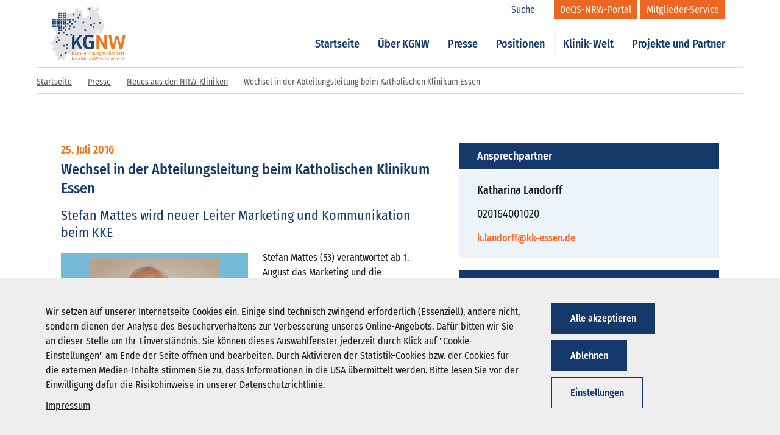

--- FILE ---
content_type: text/html; charset=UTF-8
request_url: https://www.kgnw.de/presse/neues-aus-den-nrw-kliniken/wechsel-in-der-abteilungsleitung-beim-katholischen-klinikum-essen
body_size: 51646
content:
<!DOCTYPE html>
<html lang="de">

<head>
	<meta name='viewport' content='width=device-width, initial-scale=1.0, user-scalable=yes'>
   
        <meta name='twitter:card' content='summary_large_image'>
        <meta property='og:type' content='article'>
            
        <meta property='og:url' content='https://www.kgnw.de/presse/neues-aus-den-nrw-kliniken/wechsel-in-der-abteilungsleitung-beim-katholischen-klinikum-essen'>
            
        <meta property='og:title' content='Wechsel in der Abteilungsleitung beim Katholischen Klinikum Essen'>
            
        <meta property='og:description' content='Stefan Mattes (53) verantwortet ab 1. August das Marketing und die Kommunikation beim KKE. Er berichtet in dieser Funktion direkt an den...'>
            
        <meta property='og:image' content='https://www.kgnw.de/static/generated/1039-wechsel-in-der-abteilungsleitung-beim-katholischen-klinikum-essen-1.jpg'>
  
    <title>Wechsel in der Abteilungsleitung beim Katholischen Klinikum Essen | KGNW e.V.</title>
	<meta charset="utf-8">
	<meta http-equiv="X-UA-Compatible" content="IE=edge">
	<meta name="format-detection" content="telephone=no">
	<meta name="description" content="">
	<meta name='robots' content='index,follow' />

        <link rel='stylesheet' type='text/css' href='/static/generated/css/7adba30b3abbeb6e31f721cd9e5c9cc0.min.css' media='all' />

	<meta name="msapplication-TileColor" content="#ffffff">
	<meta name="theme-color" content="#ffffff">
   
    <link rel='canonical' href='https://www.kgnw.de/presse/neues-aus-den-nrw-kliniken/wechsel-in-der-abteilungsleitung-beim-katholischen-klinikum-essen' />

    <link rel="stylesheet" href="/static/font-awesome-4.7.0/css/font-awesome.min.css">
	
	<script>
		var onDocumentReady = function (callbackfunction) {    
			document.addEventListener('DOMContentLoaded', function(event) {
				//do processing here
				callbackfunction();
			});
		};
	</script>
</head>
<body class="cbb wechsel-in-der-abteilungsleitung-beim-katholischen-klinikum-essen login-closed">
	<div class="overlay-main" style="display: none;"></div>
	<header id="header" class="header bg-transparent">
<div id="login-topbar" class="container login-topbar" style="display: none;">
	<div class="row login-to-mitgliederservice">
		<div class="col-xs-12">
			<div class="login-form">
				<div class="container">
					<div class="row">
						<div class="col-xs-12">
							<h2 class="h1">Mitgliederlogin</h2>
							<p>Hier können Sie sich mit Ihrem Benutzernamen/E-Mail und Kennwort für den Mitglieder-Service anmelden.</p>
						</div>
					</div>
					<div class="row">
						<div class="col-xs-12">
							<form action="/login" method="post">
								<div class="form-col">
									<label for="uname-top">Benutzername</label>
									<input id="uname-top" placeholder="Benutzername" type="text" autocomplete="on" name="username" required>
								</div>
								<div class="form-col">
									<label for="psw-top">Kennwort</label>
									<input id="psw-top" placeholder="Kennwort" type="password" autocomplete="on" name="password" required>
								</div>
								<div class="form-col small-col">
									<input type="hidden" name="rememberMe" value="0">
									<label class="custom-checkbox">Angemeldet bleiben (* nutzt Cookies)										<input type="checkbox" name="rememberMe" value="1" > <span class="checkbox-checkmark"></span>
									</label>
								</div>
								<div class="form-col">
									<button type="submit" class="btn btn-bg-blue submit">Login</button> 
								</div>
								<input type="hidden" name="formname" value="login" id="formname">
								<input id="redirectUrl" name="redirectUrl" value="dashboard" type="hidden">
							</form>
								<div class="form-col" style='margin-top:10px;'>
									<span class="forgot" style='margin-right:30px;'><a href="/passwort-vergessen">Kennwort vergessen?</a></span>
									<span class="forgot"><a href="/benutzer-registrierung">Zugang beantragen</a></span>
								</div>
						</div>
					</div>
					<button class="login-toggle">
						<svg class="svg-icon-login-close-dims">
							<use xlink:href="/static/img/sprite.symbol.svg#icon-login-close"></use>
						</svg>
					</button>
				</div>
			</div>
		</div>
	</div>
	<div class="row login-to-deqs">
		<div class="col-xs-12">
			<div class="login-form">
				<div class="container">
					<div class="row">
						<div class="col-xs-12">
							<h2 class="h1">DeQS-Login</h2>
							<p>Hier können Sie sich mit Ihrem Benutzernamen/E-Mail und Kennwort für das DeQS-NRW-Portal anmelden.</p>
						</div>
					</div>
					<div class="row">
						<div class="col-xs-12">
							<form action="/login-deqs" method="post">
								<div class="form-col">
									<label for="uname-top">Benutzername</label>
									<input id="uname-top" placeholder="Benutzername" type="text" autocomplete="on" name="username" required>
								</div>
								<div class="form-col">
									<label for="psw-top">Kennwort</label>
									<input id="psw-top" placeholder="Kennwort" type="password" autocomplete="on" name="password" required>
								</div>
								<div class="form-col small-col">
									<input type="hidden" name="rememberMe" value="0">
									<label class="custom-checkbox">Angemeldet bleiben (* nutzt Cookies)										<input type="checkbox" name="rememberMe" value="1" > <span class="checkbox-checkmark"></span>
									</label>
								</div>
								<div class="form-col">
									<button type="submit" class="btn btn-bg-blue submit">Login</button> 
								</div>
								<input type="hidden" name="formname" value="login" id="formname">
								<input id="redirectUrl" name="redirectUrl" value="deqs-aktuelles" type="hidden">
							</form>
								<div class="form-col" style='margin-top:10px;'>
									<span class="forgot" style='margin-right:30px;'><a href="/passwort-vergessen">Kennwort vergessen?</a></span>
								</div>
						</div>
					</div>
					<button class="login-toggle">
						<svg class="svg-icon-login-close-dims">
							<use xlink:href="/static/img/sprite.symbol.svg#icon-login-close"></use>
						</svg>
					</button>
				</div>
			</div>
		</div>
	</div>
</div>
<style>
.login-form div.form-col.small-col {
    width: 14%;
}
</style>		<div class="container menu-bar">
			<div class="row">
					
<div class="col-xs-4 col-lg-2 logo-wrapper">
	<div role="banner" class="logo-inner">
		<a href="/" title="KGNW">
			<svg viewBox="0 0 165 120" version="1.1" xmlns="http://www.w3.org/2000/svg" xmlns:xlink="http://www.w3.org/1999/xlink">
				<title>Logo-kgnw</title>
				<g id="Symbols" stroke="none" stroke-width="1" fill="none" fill-rule="evenodd">
					<g id="_LARGE/_ATOMS/Logo" transform="translate(-1.000000, -1.000000)">
						<g id="Logo-kgnw" transform="translate(1.000000, 1.000000)">
							<g id="map" transform="translate(0.158400, 0.259600)">
								<polygon id="Fill-1" fill="#E2E2E2" points="39.285 15.75 40.915 15.931 41.819 14.482 47.251 14.844 56.121 9.051 55.798 9.168 56.297 6.337 56.665 3.982 59.923 4.706 60.648 7.603 64.267 9.413 66.621 8.689 69.337 12.853 69.45 13.164 69.45 13.696 69.337 14.844 69.337 15.75 68.251 17.026 66.985 18.465 67.708 19.552 70.786 19.009 70.786 23.535 67.166 24.62 67.889 26.431 69.881 26.431 72.114 27.149 72.777 25.526 76.761 24.62 78.208 21.543 83.097 22.629 85.811 19.552 83.639 16.474 84.001 15.388 83.82 10.138 79.114 7.784 79.295 5.249 79.572 3.573 79.839 2.641 82.602 1.009 84.266 0.843 85.993 0.904 87.803 2.172 89.974 7.81597009e-14 91.786 0.904 93.416 7.603 95.768 7.241 97.58 7.784 99.752 6.698 103.193 1.628 105.181 1.628 106.089 3.62 106.578 5.338 106.451 7.241 104.097 10.681 102.105 11.767 101.017 14.301 105.181 15.75 106.245 15.827 106.746 16.993 105.912 17.992 105.078 19.323 104.46 20.276 107.175 20.999 107.536 23.173 108.076 26.483 107.899 26.069 111.007 27.814 112.738 29.413 113.671 30.745 113.873 32.224 114.236 35.121 116.735 36.073 116.95 37.836 116.95 40.552 116.9 41.468 117.533 44.198 118.199 46.196 116.588 48.698 115.403 49.959 114.416 50.69 113.148 52.863 113.148 54.311 112.872 56.586 110.977 57.931 109.541 58.05 108.26 58.294 106.089 58.837 105.364 57.208 106.089 55.76 103.193 54.311 99.932 56.122 101.017 58.294 101.017 61.552 98.666 61.552 98.088 61.647 96.855 61.552 94.502 62.277 92.329 62.459 92.511 63.725 89.07 67.527 90.893 68.44 93.825 69.771 96.311 71.329 93.777 74.768 94.502 76.216 92.692 77.847 87.984 77.664 87.984 79.656 88.889 81.285 85.811 87.079 84.001 86.898 83.097 89.071 80.381 89.796 78.508 90.417 75.673 92.691 76.579 95.589 75.131 98.846 71.329 98.666 69.156 91.062 68.783 89.484 67.452 87.355 65.174 86.174 62.639 86.355 62.277 90.518 59.923 92.147 59.923 94.501 57.027 97.037 49.785 97.759 48.88 101.924 44.716 103.011 43.268 101.563 40.19 104.82 38.199 104.278 34.578 106.269 32.586 111.519 31.622 112.262 31.356 112.794 30.556 113.725 31.138 115.863 27.879 117.493 23.896 115.14 19.914 117.132 19.635 117.456 19.1 117.988 18.284 118.253 17.016 118.253 15.207 114.779 16.473 110.796 14.121 108.261 11.587 108.441 10.318 105 10.843 102.271 10.862 101.38 10.681 99.391 7.602 96.855 5.43 97.037 2.851 96.013 2.534 93.596 3.802 90.881 4.317 89.484 5.068 89.796 6.698 89.796 7.241 85.81 4.706 85.45 2.985 84.823 1.266 84.001 -3.37507799e-12 79.838 1.447 78.388 3.259 79.295 9.595 73.32 9.957 71.872 6.879 72.595 6.336 69.881 12.308 63 11.587 55.76 7.028 48.522 8.271 44.793 18.598 33.7 22.042 29.682 26.25 25.283 29.502 20.501 35.431 17.25"></polygon>
								<polygon id="Fill-2" fill="#1B4175" points="17.0186 26.6684 20.5176 26.6684 20.5176 23.1684 17.0186 23.1684"></polygon>
								<polygon id="Fill-3" fill="#1B4175" points="17.0186 22.0874 20.5176 22.0874 20.5176 18.5884 17.0186 18.5884"></polygon>
								<polygon id="Fill-4" fill="#1B4175" points="21.6756 26.6684 25.1746 26.6684 25.1746 23.1684 21.6756 23.1684"></polygon>
								<polygon id="Fill-5" fill="#1B4175" points="21.6846 22.0874 25.1836 22.0874 25.1836 18.5884 21.6846 18.5884"></polygon>
								<polygon id="Fill-6" fill="#1B4175" points="26.2796 26.6684 29.7776 26.6684 29.7776 23.1684 26.2796 23.1684"></polygon>
								<polygon id="Fill-7" fill="#1B4175" points="26.2796 22.0874 29.7776 22.0874 29.7776 18.5884 26.2796 18.5884"></polygon>
								<polygon id="Fill-8" fill="#1B4175" points="30.9056 26.6684 34.4046 26.6684 34.4046 23.1684 30.9056 23.1684"></polygon>
								<polygon id="Fill-9" fill="#1B4175" points="30.9056 22.0874 34.4046 22.0874 34.4046 18.5884 30.9056 18.5884"></polygon>
								<polygon id="Fill-10" fill="#1B4175" points="17.0186 17.5864 20.5176 17.5864 20.5176 14.0874 17.0186 14.0874"></polygon>
								<polygon id="Fill-11" fill="#1B4175" points="21.6346 17.5864 25.1336 17.5864 25.1336 14.0874 21.6346 14.0874"></polygon>
								<polygon id="Fill-12" fill="#1B4175" points="26.2796 17.5864 29.7776 17.5864 29.7776 14.0874 26.2796 14.0874"></polygon>
								<polygon id="Fill-13" fill="#1B4175" points="30.9056 17.5864 34.4046 17.5864 34.4046 14.0874 30.9056 14.0874"></polygon>
								<polygon id="Fill-14" fill="#1B4175" points="17.0506 45.1014 20.5496 45.1014 20.5496 41.6014 17.0506 41.6014"></polygon>
								<polygon id="Fill-15" fill="#1B4175" points="17.0606 40.4574 20.5596 40.4574 20.5596 36.9584 17.0606 36.9584"></polygon>
								<polygon id="Fill-16" fill="#1B4175" points="21.6756 45.1014 25.1746 45.1014 25.1746 41.6014 21.6756 41.6014"></polygon>
								<polygon id="Fill-17" fill="#1B4175" points="21.6846 40.4574 25.1836 40.4574 25.1836 36.9584 21.6846 36.9584"></polygon>
								<polygon id="Fill-18" fill="#1B4175" points="49.3626 47.7574 52.8626 47.7574 52.8626 44.2584 49.3626 44.2584"></polygon>
								<polygon id="Fill-19" fill="#1B4175" points="26.2796 40.4574 29.7776 40.4574 29.7776 36.9584 26.2796 36.9584"></polygon>
								<polygon id="Fill-20" fill="#1B4175" points="30.9056 45.1014 34.4046 45.1014 34.4046 41.6014 30.9056 41.6014"></polygon>
								<polygon id="Fill-21" fill="#1B4175" points="30.9056 40.4574 34.4046 40.4574 34.4046 36.9584 30.9056 36.9584"></polygon>
								<polygon id="Fill-22" fill="#1B4175" points="17.0186 35.8764 20.5176 35.8764 20.5176 32.3774 17.0186 32.3774"></polygon>
								<polygon id="Fill-23" fill="#1B4175" points="17.0186 31.2324 20.5186 31.2324 20.5186 27.7324 17.0186 27.7324"></polygon>
								<polygon id="Fill-24" fill="#1B4175" points="21.6346 35.8764 25.1336 35.8764 25.1336 32.3774 21.6346 32.3774"></polygon>
								<polygon id="Fill-25" fill="#1B4175" points="21.6436 31.2324 25.1426 31.2324 25.1426 27.7324 21.6436 27.7324"></polygon>
								<polygon id="Fill-26" fill="#1B4175" points="26.2796 35.8764 29.7776 35.8764 29.7776 32.3774 26.2796 32.3774"></polygon>
								<polygon id="Fill-27" fill="#1B4175" points="26.2796 31.2324 29.7776 31.2324 29.7776 27.7324 26.2796 27.7324"></polygon>
								<polygon id="Fill-28" fill="#1B4175" points="30.9056 35.8764 34.4046 35.8764 34.4046 32.3774 30.9056 32.3774"></polygon>
								<polygon id="Fill-29" fill="#1B4175" points="30.9056 31.2324 34.4046 31.2324 34.4046 27.7324 30.9056 27.7324"></polygon>
								<polygon id="Fill-30" fill="#1B4175" points="17.0506 60.4184 20.5496 60.4184 20.5496 56.9184 17.0506 56.9184"></polygon>
								<polygon id="Fill-31" fill="#1B4175" points="26.3516 59.1124 29.8506 59.1124 29.8506 55.6134 26.3516 55.6134"></polygon>
								<polygon id="Fill-32" fill="#1B4175" points="17.0506 54.4344 20.5496 54.4344 20.5496 50.9344 17.0506 50.9344"></polygon>
								<polygon id="Fill-33" fill="#1B4175" points="17.0566 49.8314 20.5566 49.8314 20.5566 46.3324 17.0566 46.3324"></polygon>
								<polygon id="Fill-34" fill="#1B4175" points="21.6346 54.4344 25.1336 54.4344 25.1336 50.9344 21.6346 50.9344"></polygon>
								<polygon id="Fill-35" fill="#1B4175" points="21.6436 49.8314 25.1426 49.8314 25.1426 46.3324 21.6436 46.3324"></polygon>
								<polygon id="Fill-36" fill="#1B4175" points="33.3226 64.2674 36.8216 64.2674 36.8216 60.7674 33.3226 60.7674"></polygon>
								<polygon id="Fill-37" fill="#1B4175" points="26.2796 49.8294 29.7776 49.8294 29.7776 46.3304 26.2796 46.3304"></polygon>
								<polygon id="Fill-38" fill="#1B4175" points="30.9166 54.4344 34.4166 54.4344 34.4166 50.9344 30.9166 50.9344"></polygon>
								<polygon id="Fill-39" fill="#1B4175" points="39.0286 51.0644 42.5286 51.0644 42.5286 47.5664 39.0286 47.5664"></polygon>
								<polygon id="Fill-40" fill="#1B4175" points="35.4876 40.4574 38.9876 40.4574 38.9876 36.9584 35.4876 36.9584"></polygon>
								<polygon id="Fill-41" fill="#1B4175" points="61.9166 20.6714 65.4146 20.6714 65.4146 17.1724 61.9166 17.1724"></polygon>
								<polygon id="Fill-42" fill="#1B4175" points="44.5266 40.4574 48.0256 40.4574 48.0256 36.9584 44.5266 36.9584"></polygon>
								<polygon id="Fill-43" fill="#1B4175" points="93.5296 39.1494 97.0276 39.1494 97.0276 35.6504 93.5296 35.6504"></polygon>
								<polygon id="Fill-44" fill="#1B4175" points="40.0766 35.8764 43.5756 35.8764 43.5756 32.3774 40.0766 32.3774"></polygon>
								<polygon id="Fill-45" fill="#1B4175" points="48.2486 20.2174 51.7476 20.2174 51.7476 16.7174 48.2486 16.7174"></polygon>
								<polygon id="Fill-46" fill="#1B4175" points="3.4146 45.1014 6.9146 45.1014 6.9146 41.6014 3.4146 41.6014"></polygon>
								<polygon id="Fill-47" fill="#1B4175" points="3.4146 40.4574 6.9146 40.4574 6.9146 36.9584 3.4146 36.9584"></polygon>
								<polygon id="Fill-48" fill="#1B4175" points="7.9566 45.1014 11.4556 45.1014 11.4556 41.6014 7.9566 41.6014"></polygon>
								<polygon id="Fill-49" fill="#1B4175" points="7.9566 40.4574 11.4556 40.4574 11.4556 36.9584 7.9566 36.9584"></polygon>
								<polygon id="Fill-50" fill="#1B4175" points="12.5246 45.1014 16.0236 45.1014 16.0236 41.6014 12.5246 41.6014"></polygon>
								<polygon id="Fill-51" fill="#1B4175" points="12.5346 40.4574 16.0316 40.4574 16.0316 36.9584 12.5346 36.9584"></polygon>
								<polygon id="Fill-52" fill="#1B4175" points="3.4146 35.8764 6.9146 35.8764 6.9146 32.3774 3.4146 32.3774"></polygon>
								<polygon id="Fill-53" fill="#1B4175" points="3.4146 31.2324 6.9146 31.2324 6.9146 27.7324 3.4146 27.7324"></polygon>
								<polygon id="Fill-54" fill="#1B4175" points="7.9566 35.8764 11.4556 35.8764 11.4556 32.3774 7.9566 32.3774"></polygon>
								<polygon id="Fill-55" fill="#1B4175" points="7.9656 31.2324 11.4646 31.2324 11.4646 27.7324 7.9656 27.7324"></polygon>
								<polygon id="Fill-56" fill="#1B4175" points="12.5346 35.8764 16.0316 35.8764 16.0316 32.3774 12.5346 32.3774"></polygon>
								<polygon id="Fill-57" fill="#1B4175" points="12.5346 31.2324 16.0316 31.2324 16.0316 27.7324 12.5346 27.7324"></polygon>
								<polygon id="Fill-58" fill="#1B4175" points="85.3076 27.6894 88.8066 27.6894 88.8066 24.1904 85.3076 24.1904"></polygon>
								<polygon id="Fill-59" fill="#1B4175" points="33.1356 93.1374 36.6346 93.1374 36.6346 89.6384 33.1356 89.6384"></polygon>
								<polygon id="Fill-60" fill="#1B4175" points="21.5416 109.3874 25.0406 109.3874 25.0406 105.8884 21.5416 105.8884"></polygon>
								<polygon id="Fill-61" fill="#1B4175" points="33.9016 86.0124 37.4016 86.0124 37.4016 82.5144 33.9016 82.5144"></polygon>
								<polygon id="Fill-62" fill="#1B4175" points="27.4286 88.2164 30.9276 88.2164 30.9276 84.7184 27.4286 84.7184"></polygon>
								<polygon id="Fill-63" fill="#1B4175" points="13.7726 70.1564 17.2726 70.1564 17.2726 66.6574 13.7726 66.6574"></polygon>
								<polygon id="Fill-64" fill="#1B4175" points="86.6016 42.9024 90.1006 42.9024 90.1006 39.4024 86.6016 39.4024"></polygon>
								<polygon id="Fill-65" fill="#1B4175" points="73.6536 54.5084 77.2986 54.5084 77.2986 50.8654 73.6536 50.8654"></polygon>
								<polygon id="Fill-66" fill="#1B4175" points="106.4076 38.0474 109.9046 38.0474 109.9046 34.5474 106.4076 34.5474"></polygon>
								<polygon id="Fill-67" fill="#1B4175" points="83.0196 7.5304 86.5186 7.5304 86.5186 4.0304 83.0196 4.0304"></polygon>
								<polygon id="Fill-68" fill="#1B4175" points="52.3336 35.0454 55.8336 35.0454 55.8336 31.5464 52.3336 31.5464"></polygon>
								<polygon id="Fill-69" fill="#1B4175" points="11.5076 79.5714 15.0066 79.5714 15.0066 76.0724 11.5076 76.0724"></polygon>
								<polygon id="Fill-70" fill="#1B4175" points="17.3336 75.6544 20.8326 75.6544 20.8326 72.1554 17.3336 72.1554"></polygon>
								<polygon id="Fill-71" fill="#1B4175" points="91.7786 47.4944 95.2786 47.4944 95.2786 43.9954 91.7786 43.9954"></polygon>
								<polygon id="Fill-72" fill="#1B4175" points="31.1676 104.0104 34.6666 104.0104 34.6666 100.5114 31.1676 100.5114"></polygon>
								<polygon id="Fill-73" fill="#1B4175" points="69.7706 37.4004 73.2686 37.4004 73.2686 33.9004 69.7706 33.9004"></polygon>
								<polygon id="Fill-74" fill="#1B4175" points="40.0766 31.2224 43.5756 31.2224 43.5756 27.7234 40.0766 27.7234"></polygon>
								<polygon id="Fill-75" fill="#1B4175" points="40.0696 45.1014 43.5696 45.1014 43.5696 41.6014 40.0696 41.6014"></polygon>
								<polygon id="Fill-76" fill="#1B4175" points="46.7246 31.2324 50.2236 31.2324 50.2236 27.7324 46.7246 27.7324"></polygon>
								<polygon id="Fill-77" fill="#1B4175" points="58.6426 27.0754 62.1416 27.0754 62.1416 23.5764 58.6426 23.5764"></polygon>
								<polygon id="Fill-78" fill="#1B4175" points="35.4986 31.2324 38.9976 31.2324 38.9976 27.7284 35.4986 27.7284"></polygon>
							</g>
							<g id="subline" transform="translate(46.493000, 99.103500)" fill="#EE7723">
								<path d="M115.509,18.9413 C115.509,18.5523 115.241,18.3633 114.902,18.3633 C114.543,18.3633 114.295,18.5733 114.295,18.9413 C114.295,19.2993 114.543,19.5193 114.902,19.5193 C115.28,19.5193 115.509,19.2993 115.509,18.9413 L115.509,18.9413 Z M114.036,12.1453 L113.029,12.1453 L111.324,17.7363 C111.254,17.9643 111.207,18.3343 111.207,18.4933 L111.136,18.4933 C111.136,18.3343 111.086,17.9643 111.015,17.7363 L109.312,12.1453 L108.276,12.1453 L110.558,19.4513 L111.753,19.4513 L114.036,12.1453 Z M105.166,18.9413 C105.166,18.5523 104.9,18.3633 104.559,18.3633 C104.2,18.3633 103.952,18.5733 103.952,18.9413 C103.952,19.2993 104.2,19.5193 104.559,19.5193 C104.939,19.5193 105.166,19.2993 105.166,18.9413 L105.166,18.9413 Z M101.699,16.3813 C101.699,16.3813 100.225,16.4003 99.488,16.4223 C99.517,15.1263 99.946,14.7163 100.673,14.7163 C101.332,14.7163 101.71,15.1063 101.71,15.9533 C101.71,16.0123 101.71,16.2013 101.699,16.3813 L101.699,16.3813 Z M102.457,19.2023 L102.298,18.4133 C101.282,18.7313 100.983,18.7533 100.763,18.7533 C99.876,18.7533 99.477,18.3743 99.477,17.0193 C100.515,16.9883 101.521,16.9683 102.547,16.9503 C102.547,16.9503 102.576,16.2613 102.576,16.0913 C102.576,14.7073 101.86,14.0603 100.695,14.0603 C99.327,14.0603 98.542,14.9473 98.542,16.9293 C98.542,18.6923 99.239,19.5493 100.763,19.5493 C101.122,19.5493 101.58,19.4603 102.457,19.2023 L102.457,19.2023 Z M94.884,19.4513 L94.884,15.2353 C94.884,14.3493 94.406,14.0603 93.659,14.0603 C93.112,14.0603 92.752,14.1603 91.796,14.6163 L91.727,14.6163 L91.727,14.1603 L90.839,14.1603 L90.839,19.4513 L91.727,19.4513 L91.727,15.3053 C92.315,15.0163 92.863,14.8863 93.34,14.8863 C93.899,14.8863 93.999,15.0563 93.999,15.4753 L93.999,19.4513 L94.884,19.4513 Z M88.34,16.3813 C88.34,16.3813 86.864,16.4003 86.126,16.4223 C86.158,15.1263 86.584,14.7163 87.314,14.7163 C87.969,14.7163 88.348,15.1063 88.348,15.9533 C88.348,16.0123 88.348,16.2013 88.34,16.3813 L88.34,16.3813 Z M89.096,19.2023 L88.936,18.4133 C87.92,18.7313 87.62,18.7533 87.402,18.7533 C86.515,18.7533 86.117,18.3743 86.117,17.0193 C87.154,16.9883 88.159,16.9683 89.185,16.9503 C89.185,16.9503 89.215,16.2613 89.215,16.0913 C89.215,14.7073 88.497,14.0603 87.332,14.0603 C85.967,14.0603 85.181,14.9473 85.181,16.9293 C85.181,18.6923 85.877,19.5493 87.402,19.5493 C87.761,19.5493 88.219,19.4603 89.096,19.2023 L89.096,19.2023 Z M83.557,19.4513 L83.557,11.6983 L82.668,11.8273 L82.668,19.4513 L83.557,19.4513 Z M79.83,18.5343 C79.202,18.7723 78.803,18.8623 78.534,18.8623 C77.939,18.8623 77.717,18.6433 77.717,18.0853 C77.717,17.8243 77.787,17.5483 77.976,17.3373 L79.83,17.1473 L79.83,18.5343 Z M80.677,19.4513 L80.677,15.2053 C80.677,14.3283 80.249,14.0603 79.392,14.0603 C78.843,14.0603 78.066,14.1793 77.179,14.4373 L77.359,15.2143 C78.105,14.9853 78.894,14.8563 79.281,14.8563 C79.662,14.8563 79.83,14.9973 79.83,15.3143 L79.83,16.5303 L78.225,16.7093 C77.408,16.8003 76.842,17.2083 76.842,18.1553 C76.842,19.1123 77.328,19.5493 78.196,19.5493 C78.486,19.5493 78.904,19.5003 79.8,19.0623 L79.87,19.0623 L79.92,19.4513 L80.677,19.4513 Z M75.816,11.7593 C75.665,11.7173 75.396,11.6983 75.266,11.6983 C74.191,11.6983 73.605,12.3463 73.605,13.5013 L73.605,14.1603 L72.855,14.1603 L72.855,14.9373 L73.605,14.9373 L73.605,19.4513 L74.489,19.4513 L74.489,14.9373 L75.824,14.9373 L75.824,14.1603 L74.489,14.1603 L74.489,13.2923 C74.489,12.7043 74.739,12.5153 75.256,12.5153 C75.386,12.5153 75.554,12.5253 75.754,12.5633 L75.816,11.7593 Z M71.719,19.1313 L71.55,18.3453 C70.734,18.6923 70.505,18.7123 70.343,18.7123 C70.134,18.7123 70.035,18.6313 70.035,18.4043 L70.035,14.9373 L71.57,14.9373 L71.57,14.1603 L70.035,14.1603 L70.035,12.8333 L69.15,13.0033 L69.15,14.1603 L68.411,14.1603 L68.411,14.9373 L69.15,14.9373 L69.15,18.4133 C69.15,19.2023 69.448,19.5493 70.174,19.5493 C70.473,19.5493 70.762,19.5193 71.719,19.1313 L71.719,19.1313 Z M67.205,17.9643 C67.205,17.2683 66.819,16.8683 66.271,16.6613 L65.443,16.3403 C64.795,16.0823 64.646,15.9933 64.646,15.6043 C64.646,15.0363 65.053,14.8063 65.572,14.8063 C65.862,14.8063 66.1,14.8373 66.867,14.9973 L67.027,14.2083 C66.428,14.0993 65.95,14.0603 65.642,14.0603 C64.567,14.0603 63.778,14.6473 63.778,15.7243 C63.778,16.3403 64.116,16.7093 64.715,16.9293 L65.523,17.2373 C66.151,17.4773 66.34,17.6483 66.34,18.0853 C66.34,18.5923 65.991,18.8023 65.462,18.8023 C65.154,18.8023 64.874,18.7623 63.898,18.4933 L63.719,19.2603 C64.595,19.5003 64.994,19.5493 65.383,19.5493 C66.469,19.5493 67.205,19.0223 67.205,17.9643 L67.205,17.9643 Z M61.607,16.3813 C61.607,16.3813 60.131,16.4003 59.393,16.4223 C59.423,15.1263 59.853,14.7163 60.58,14.7163 C61.238,14.7163 61.616,15.1063 61.616,15.9533 C61.616,16.0123 61.616,16.2013 61.607,16.3813 L61.607,16.3813 Z M62.364,19.2023 L62.204,18.4133 C61.189,18.7313 60.889,18.7533 60.669,18.7533 C59.783,18.7533 59.384,18.3743 59.384,17.0193 C60.42,16.9883 61.427,16.9683 62.452,16.9503 C62.452,16.9503 62.484,16.2613 62.484,16.0913 C62.484,14.7073 61.766,14.0603 60.599,14.0603 C59.236,14.0603 58.448,14.9473 58.448,16.9293 C58.448,18.6923 59.144,19.5493 60.669,19.5493 C61.03,19.5493 61.488,19.4603 62.364,19.2023 L62.364,19.2023 Z M57.59,12.1453 L56.655,12.1453 L55.609,17.2683 C55.549,17.5663 55.468,18.0763 55.468,18.3253 L55.4,18.3253 C55.388,18.0763 55.309,17.5773 55.219,17.2683 L53.855,12.6253 L52.788,12.6253 L51.452,17.2683 C51.382,17.5183 51.253,18.0763 51.244,18.3253 L51.174,18.3253 C51.174,18.0763 51.124,17.6363 51.045,17.2683 L50.008,12.1453 L49.012,12.1453 L50.568,19.4513 L51.642,19.4513 L53.087,14.6163 C53.166,14.3383 53.256,13.9103 53.266,13.6603 L53.337,13.6603 C53.346,13.9103 53.435,14.3383 53.515,14.6163 L54.96,19.4513 L56.047,19.4513 L57.59,12.1453 Z M46.133,17.1783 L48.165,17.1783 L48.165,16.4313 L46.133,16.4313 L46.133,17.1783 Z M44.926,19.4513 L44.926,15.2353 C44.926,14.3493 44.448,14.0603 43.702,14.0603 C43.154,14.0603 42.794,14.1603 41.837,14.6163 L41.768,14.6163 L41.768,14.1603 L40.881,14.1603 L40.881,19.4513 L41.768,19.4513 L41.768,15.3053 C42.357,15.0163 42.905,14.8863 43.382,14.8863 C43.941,14.8863 44.039,15.0563 44.039,15.4753 L44.039,19.4513 L44.926,19.4513 Z M39.007,12.5363 C39.007,12.1763 38.769,11.9973 38.45,11.9973 C38.101,11.9973 37.883,12.1963 37.883,12.5363 C37.883,12.8833 38.101,13.0823 38.45,13.0823 C38.799,13.0823 39.007,12.8743 39.007,12.5363 L39.007,12.5363 Z M38.001,19.4523 L38.887,19.4523 L38.887,14.1603 L38.001,14.1603 L38.001,19.4523 Z M35.5,16.3813 C35.5,16.3813 34.027,16.4003 33.289,16.4223 C33.32,15.1263 33.748,14.7163 34.474,14.7163 C35.133,14.7163 35.512,15.1063 35.512,15.9533 C35.512,16.0123 35.512,16.2013 35.5,16.3813 L35.5,16.3813 Z M36.259,19.2023 L36.1,18.4133 C35.083,18.7313 34.784,18.7533 34.566,18.7533 C33.678,18.7533 33.28,18.3743 33.28,17.0193 C34.317,16.9883 35.321,16.9683 36.348,16.9503 C36.348,16.9503 36.377,16.2613 36.377,16.0913 C36.377,14.7073 35.661,14.0603 34.495,14.0603 C33.13,14.0603 32.342,14.9473 32.342,16.9293 C32.342,18.6923 33.039,19.5493 34.566,19.5493 C34.923,19.5493 35.382,19.4603 36.259,19.2023 L36.259,19.2023 Z M30.738,19.4513 L30.738,15.2353 C30.738,14.3783 30.291,14.0603 29.514,14.0603 C29.035,14.0603 28.647,14.1293 27.651,14.6163 L27.58,14.6163 L27.58,11.6983 L26.694,11.8273 L26.694,19.4513 L27.58,19.4513 L27.58,15.3053 C28.178,15.0163 28.716,14.8863 29.195,14.8863 C29.752,14.8863 29.851,15.0563 29.851,15.4753 L29.851,19.4513 L30.738,19.4513 Z M25.36,14.1083 C25.228,14.0803 25.119,14.0603 25.039,14.0603 C24.721,14.0603 24.461,14.1493 23.765,14.7163 L23.704,14.7163 L23.704,14.1603 L22.819,14.1603 L22.819,19.4513 L23.704,19.4513 L23.704,15.4443 C24.242,15.0763 24.482,14.9673 24.88,14.9673 C24.989,14.9673 25.119,14.9973 25.249,15.0363 L25.36,14.1083 Z M19.939,18.3343 C19.2,18.7123 18.912,18.7723 18.613,18.7723 C17.955,18.7723 17.496,18.4743 17.496,16.8793 C17.496,15.1263 18.125,14.8063 18.833,14.8063 C19.101,14.8063 19.53,14.8673 19.939,14.9973 L19.939,18.3343 Z M20.824,19.4513 L20.824,11.6983 L19.939,11.8273 L19.939,14.3083 C19.401,14.1203 18.951,14.0603 18.663,14.0603 C17.556,14.0603 16.54,14.7073 16.54,16.8683 C16.54,19.0313 17.347,19.5493 18.383,19.5493 C18.762,19.5493 19.16,19.4513 19.908,19.0223 L19.977,19.0223 L19.977,19.4513 L20.824,19.4513 Z M15.573,14.1083 C15.446,14.0803 15.336,14.0603 15.255,14.0603 C14.937,14.0603 14.677,14.1493 13.981,14.7163 L13.919,14.7163 L13.919,14.1603 L13.033,14.1603 L13.033,19.4513 L13.919,19.4513 L13.919,15.4443 C14.458,15.0763 14.696,14.9673 15.095,14.9673 C15.205,14.9673 15.336,14.9973 15.464,15.0363 L15.573,14.1083 Z M10.463,16.8093 C10.463,18.4043 10.004,18.8113 9.148,18.8113 C8.28,18.8113 7.832,18.3943 7.832,16.8093 C7.832,15.1753 8.321,14.7973 9.148,14.7973 C9.934,14.7973 10.463,15.1263 10.463,16.8093 L10.463,16.8093 Z M11.409,16.8093 C11.409,14.7163 10.433,14.0603 9.157,14.0603 C7.802,14.0603 6.885,14.7863 6.885,16.8093 C6.885,18.7823 7.763,19.5493 9.148,19.5493 C10.531,19.5493 11.409,18.7723 11.409,16.8093 L11.409,16.8093 Z M5.172,19.4513 L5.172,12.1453 L4.265,12.1453 L4.265,17.1583 C4.265,17.3983 4.276,17.6653 4.295,17.9243 L4.236,17.9243 C4.135,17.6363 4.027,17.3873 3.897,17.1583 L1.107,12.1453 L2.73558953e-12,12.1453 L2.73558953e-12,19.4513 L0.927,19.4513 L0.927,14.3183 C0.927,14.0383 0.908,13.7803 0.888,13.5213 L0.947,13.5213 C1.028,13.7693 1.136,14.0503 1.285,14.3183 L4.135,19.4513 L5.172,19.4513 Z" id="nrwev"></path>
								<path d="M114.6232,7.434 L114.4532,6.647 C113.6372,6.997 113.4062,7.017 113.2472,7.017 C113.0392,7.017 112.9392,6.936 112.9392,6.707 L112.9392,3.238 L114.4732,3.238 L114.4732,2.461 L112.9392,2.461 L112.9392,1.138 L112.0532,1.308 L112.0532,2.461 L111.3142,2.461 L111.3142,3.238 L112.0532,3.238 L112.0532,6.717 C112.0532,7.503 112.3522,7.852 113.0782,7.852 C113.3772,7.852 113.6672,7.824 114.6232,7.434 L114.6232,7.434 Z M110.2592,0.061 C110.1082,0.021 109.8402,-5.5067062e-14 109.7102,-5.5067062e-14 C108.6352,-5.5067062e-14 108.0472,0.648 108.0472,1.805 L108.0472,2.461 L107.2992,2.461 L107.2992,3.238 L108.0472,3.238 L108.0472,7.753 L108.9342,7.753 L108.9342,3.238 L110.2682,3.238 L110.2682,2.461 L108.9342,2.461 L108.9342,1.595 C108.9342,1.008 109.1832,0.818 109.7002,0.818 C109.8302,0.818 109.9992,0.827 110.1982,0.868 L110.2592,0.061 Z M104.8192,6.836 C104.1902,7.075 103.7922,7.166 103.5222,7.166 C102.9262,7.166 102.7052,6.947 102.7052,6.388 C102.7052,6.13 102.7752,5.849 102.9652,5.64 L104.8192,5.452 L104.8192,6.836 Z M105.6642,7.753 L105.6642,3.508 C105.6642,2.631 105.2382,2.361 104.3802,2.361 C103.8322,2.361 103.0542,2.483 102.1692,2.741 L102.3482,3.518 C103.0942,3.29 103.8812,3.159 104.2692,3.159 C104.6482,3.159 104.8192,3.299 104.8192,3.618 L104.8192,4.833 L103.2162,5.013 C102.3972,5.103 101.8292,5.512 101.8292,6.457 C101.8292,7.415 102.3162,7.852 103.1842,7.852 C103.4742,7.852 103.8922,7.803 104.7872,7.364 L104.8572,7.364 L104.9082,7.753 L105.6642,7.753 Z M100.2452,7.753 L100.2452,3.538 C100.2452,2.682 99.7972,2.361 99.0192,2.361 C98.5422,2.361 98.1512,2.431 97.1572,2.92 L97.0872,2.92 L97.0872,-5.5067062e-14 L96.1992,0.13 L96.1992,7.753 L97.0872,7.753 L97.0872,3.608 C97.6852,3.317 98.2222,3.189 98.7002,3.189 C99.2592,3.189 99.3602,3.359 99.3602,3.777 L99.3602,7.753 L100.2452,7.753 Z M94.7352,7.554 L94.5652,6.737 C93.8572,7.017 93.6402,7.056 93.3802,7.056 C92.5612,7.056 92.1552,6.647 92.1552,5.093 C92.1552,3.668 92.4822,3.159 93.3892,3.159 C93.6282,3.159 93.9292,3.189 94.4662,3.359 L94.6352,2.543 C93.9782,2.392 93.6402,2.361 93.3012,2.361 C91.9652,2.361 91.2072,3.189 91.2072,5.103 C91.2072,7.017 91.9252,7.852 93.3012,7.852 C93.6182,7.852 93.9672,7.803 94.7352,7.554 L94.7352,7.554 Z M90.0122,6.267 C90.0122,5.569 89.6242,5.172 89.0752,4.962 L88.2492,4.644 C87.6012,4.386 87.4522,4.295 87.4522,3.906 C87.4522,3.339 87.8622,3.11 88.3782,3.11 C88.6682,3.11 88.9062,3.138 89.6742,3.299 L89.8332,2.513 C89.2352,2.402 88.7562,2.361 88.4482,2.361 C87.3722,2.361 86.5852,2.95 86.5852,4.026 C86.5852,4.644 86.9232,5.013 87.5212,5.232 L88.3292,5.542 C88.9562,5.78 89.1452,5.949 89.1452,6.388 C89.1452,6.896 88.7972,7.106 88.2692,7.106 C87.9602,7.106 87.6812,7.066 86.7032,6.796 L86.5232,7.563 C87.4002,7.803 87.8002,7.852 88.1892,7.852 C89.2742,7.852 90.0122,7.324 90.0122,6.267 L90.0122,6.267 Z M84.9202,7.753 L84.9202,-5.5067062e-14 L84.0352,0.13 L84.0352,7.753 L84.9202,7.753 Z M82.0412,7.753 L82.0412,-5.5067062e-14 L81.1552,0.13 L81.1552,7.753 L82.0412,7.753 Z M78.6532,4.684 C78.6532,4.684 77.1792,4.705 76.4422,4.723 C76.4722,3.428 76.8992,3.021 77.6272,3.021 C78.2862,3.021 78.6632,3.408 78.6632,4.255 C78.6632,4.315 78.6632,4.505 78.6532,4.684 L78.6532,4.684 Z M79.4112,7.503 L79.2522,6.717 C78.2352,7.035 77.9372,7.056 77.7182,7.056 C76.8312,7.056 76.4322,6.677 76.4322,5.322 C77.4692,5.293 78.4752,5.273 79.5012,5.252 C79.5012,5.252 79.5312,4.565 79.5312,4.395 C79.5312,3.01 78.8122,2.361 77.6472,2.361 C76.2842,2.361 75.4952,3.248 75.4952,5.232 C75.4952,6.997 76.1922,7.852 77.7182,7.852 C78.0762,7.852 78.5342,7.764 79.4112,7.503 L79.4112,7.503 Z M74.2992,6.267 C74.2992,5.569 73.9122,5.172 73.3632,4.962 L72.5372,4.644 C71.8892,4.386 71.7392,4.295 71.7392,3.906 C71.7392,3.339 72.1462,3.11 72.6662,3.11 C72.9542,3.11 73.1942,3.138 73.9622,3.299 L74.1202,2.513 C73.5212,2.402 73.0442,2.361 72.7352,2.361 C71.6602,2.361 70.8722,2.95 70.8722,4.026 C70.8722,4.644 71.2112,5.013 71.8092,5.232 L72.6162,5.542 C73.2442,5.78 73.4332,5.949 73.4332,6.388 C73.4332,6.896 73.0852,7.106 72.5572,7.106 C72.2472,7.106 71.9672,7.066 70.9922,6.796 L70.8112,7.563 C71.6882,7.803 72.0882,7.852 72.4762,7.852 C73.5622,7.852 74.2992,7.324 74.2992,6.267 L74.2992,6.267 Z M68.7012,4.684 C68.7012,4.684 67.2262,4.705 66.4882,4.723 C66.5192,3.428 66.9472,3.021 67.6752,3.021 C68.3322,3.021 68.7102,3.408 68.7102,4.255 C68.7102,4.315 68.7102,4.505 68.7012,4.684 L68.7012,4.684 Z M69.4582,7.503 L69.2982,6.717 C68.2822,7.035 67.9822,7.056 67.7632,7.056 C66.8772,7.056 66.4772,6.677 66.4772,5.322 C67.5162,5.293 68.5202,5.273 69.5482,5.252 C69.5482,5.252 69.5782,4.565 69.5782,4.395 C69.5782,3.01 68.8602,2.361 67.6942,2.361 C66.3292,2.361 65.5412,3.248 65.5412,5.232 C65.5412,6.997 66.2392,7.852 67.7632,7.852 C68.1222,7.852 68.5812,7.764 69.4582,7.503 L69.4582,7.503 Z M63.0802,4.106 C63.0802,4.814 62.8012,5.163 62.0152,5.163 C61.3072,5.163 60.9772,4.924 60.9772,4.106 C60.9772,3.317 61.3162,3.021 62.0152,3.021 C62.7132,3.021 63.0802,3.279 63.0802,4.106 L63.0802,4.106 Z M63.7192,8.241 C63.7192,8.969 63.0612,9.318 62.0942,9.318 C61.2182,9.318 60.9082,9.097 60.9082,8.58 C60.9082,8.32 60.9592,8.042 61.2882,7.604 L63.0102,7.663 C63.4992,7.684 63.7192,7.753 63.7192,8.241 L63.7192,8.241 Z M64.5372,8.17 C64.5372,7.185 64.0072,6.916 63.1802,6.886 L61.3862,6.827 C61.0972,6.817 61.0782,6.796 61.0782,6.607 C61.0782,6.498 61.1782,6.088 61.2972,5.73 C61.5172,5.8 61.7662,5.819 62.0152,5.819 C63.1802,5.819 63.9382,5.362 63.9382,4.185 C63.9382,3.818 63.8392,3.428 63.5692,3.179 L63.5692,3.11 L64.3542,3.11 C64.3862,2.891 64.4262,2.682 64.4652,2.461 L62.8222,2.461 C62.5722,2.402 62.2852,2.361 62.0152,2.361 C60.7982,2.361 60.1312,3.021 60.1312,4.106 C60.1312,4.844 60.3512,5.193 60.6892,5.472 C60.4302,6.279 60.3102,6.806 60.3102,7.035 C60.3102,7.284 60.4612,7.424 60.7002,7.495 L60.7002,7.563 C60.2412,8.032 60.1122,8.39 60.1122,8.799 C60.1122,9.597 60.6492,10.044 62.0052,10.044 C63.6482,10.044 64.5372,9.179 64.5372,8.17 L64.5372,8.17 Z M58.8762,6.267 C58.8762,5.569 58.4882,5.172 57.9392,4.962 L57.1122,4.644 C56.4652,4.386 56.3162,4.295 56.3162,3.906 C56.3162,3.339 56.7252,3.11 57.2422,3.11 C57.5312,3.11 57.7692,3.138 58.5372,3.299 L58.6962,2.513 C58.0992,2.402 57.6212,2.361 57.3112,2.361 C56.2352,2.361 55.4492,2.95 55.4492,4.026 C55.4492,4.644 55.7872,5.013 56.3852,5.232 L57.1912,5.542 C57.8192,5.78 58.0092,5.949 58.0092,6.388 C58.0092,6.896 57.6612,7.106 57.1332,7.106 C56.8252,7.106 56.5452,7.066 55.5662,6.796 L55.3882,7.563 C56.2652,7.803 56.6642,7.852 57.0532,7.852 C58.1392,7.852 58.8762,7.324 58.8762,6.267 L58.8762,6.267 Z M53.7852,7.753 L53.7852,2.461 L52.8972,2.461 L52.8972,6.607 C52.3202,6.916 51.8022,7.035 51.3242,7.035 C50.7662,7.035 50.6672,6.856 50.6672,6.447 L50.6672,2.461 L49.7782,2.461 L49.7782,6.666 C49.7782,7.503 50.2082,7.852 51.0152,7.852 C51.4532,7.852 51.9312,7.764 52.8782,7.293 L52.9382,7.293 L52.9382,7.753 L53.7852,7.753 Z M46.9502,6.836 C46.3212,7.075 45.9222,7.166 45.6542,7.166 C45.0572,7.166 44.8372,6.947 44.8372,6.388 C44.8372,6.13 44.9072,5.849 45.0962,5.64 L46.9502,5.452 L46.9502,6.836 Z M47.7962,7.753 L47.7962,3.508 C47.7962,2.631 47.3682,2.361 46.5112,2.361 C45.9632,2.361 45.1852,2.483 44.2992,2.741 L44.4782,3.518 C45.2262,3.29 46.0132,3.159 46.3992,3.159 C46.7812,3.159 46.9502,3.299 46.9502,3.618 L46.9502,4.833 L45.3462,5.013 C44.5282,5.103 43.9602,5.512 43.9602,6.457 C43.9602,7.415 44.4492,7.852 45.3142,7.852 C45.6042,7.852 46.0212,7.803 46.9192,7.364 L46.9892,7.364 L47.0392,7.753 L47.7962,7.753 Z M42.3772,7.753 L42.3772,3.538 C42.3772,2.682 41.9282,2.361 41.1502,2.361 C40.6732,2.361 40.2832,2.431 39.2872,2.92 L39.2172,2.92 L39.2172,-5.5067062e-14 L38.3302,0.13 L38.3302,7.753 L39.2172,7.753 L39.2172,3.608 C39.8142,3.317 40.3522,3.189 40.8312,3.189 C41.3892,3.189 41.4892,3.359 41.4892,3.777 L41.4892,7.753 L42.3772,7.753 Z M36.3582,7.753 L36.3582,3.538 C36.3582,2.651 35.8812,2.361 35.1332,2.361 C34.5842,2.361 34.2252,2.461 33.2692,2.92 L33.2002,2.92 L33.2002,2.461 L32.3122,2.461 L32.3122,7.753 L33.2002,7.753 L33.2002,3.608 C33.7882,3.317 34.3362,3.189 34.8132,3.189 C35.3722,3.189 35.4712,3.359 35.4712,3.777 L35.4712,7.753 L36.3582,7.753 Z M29.8112,4.684 C29.8112,4.684 28.3372,4.705 27.6002,4.723 C27.6302,3.428 28.0582,3.021 28.7862,3.021 C29.4442,3.021 29.8222,3.408 29.8222,4.255 C29.8222,4.315 29.8222,4.505 29.8112,4.684 L29.8112,4.684 Z M30.5692,7.503 L30.4102,6.717 C29.3942,7.035 29.0942,7.056 28.8752,7.056 C27.9882,7.056 27.5902,6.677 27.5902,5.322 C28.6272,5.293 29.6332,5.273 30.6592,5.252 C30.6592,5.252 30.6882,4.565 30.6882,4.395 C30.6882,3.01 29.9712,2.361 28.8072,2.361 C27.4392,2.361 26.6542,3.248 26.6542,5.232 C26.6542,6.997 27.3502,7.852 28.8752,7.852 C29.2332,7.852 29.6922,7.764 30.5692,7.503 L30.5692,7.503 Z M25.6382,7.753 L25.6382,6.896 C25.5872,6.907 25.5082,6.916 25.4372,6.916 C25.2692,6.916 25.2092,6.856 25.0892,6.647 L23.8842,4.525 L25.6962,2.492 L24.7402,2.443 L23.0282,4.337 C22.8772,4.496 22.6592,4.804 22.5592,5.032 L22.4992,5.032 L22.4992,-5.5067062e-14 L21.6322,0.13 L21.6322,7.753 L22.4992,7.753 L22.4992,6.109 L23.3062,5.202 L24.4122,7.166 C24.6612,7.604 24.8602,7.773 25.3282,7.773 C25.4292,7.773 25.5672,7.764 25.6382,7.753 L25.6382,7.753 Z M19.6592,7.753 L19.6592,3.538 C19.6592,2.651 19.1812,2.361 18.4342,2.361 C17.8862,2.361 17.5262,2.461 16.5702,2.92 L16.5002,2.92 L16.5002,2.461 L15.6132,2.461 L15.6132,7.753 L16.5002,7.753 L16.5002,3.608 C17.0882,3.317 17.6362,3.189 18.1142,3.189 C18.6732,3.189 18.7712,3.359 18.7712,3.777 L18.7712,7.753 L19.6592,7.753 Z M12.7732,6.836 C12.1452,7.075 11.7482,7.166 11.4782,7.166 C10.8802,7.166 10.6622,6.947 10.6622,6.388 C10.6622,6.13 10.7302,5.849 10.9212,5.64 L12.7732,5.452 L12.7732,6.836 Z M13.6212,7.753 L13.6212,3.508 C13.6212,2.631 13.1922,2.361 12.3352,2.361 C11.7882,2.361 11.0112,2.483 10.1232,2.741 L10.3032,3.518 C11.0502,3.29 11.8382,3.159 12.2262,3.159 C12.6042,3.159 12.7732,3.299 12.7732,3.618 L12.7732,4.833 L11.1702,5.013 C10.3522,5.103 9.7852,5.512 9.7852,6.457 C9.7852,7.415 10.2722,7.852 11.1412,7.852 C11.4292,7.852 11.8472,7.803 12.7452,7.364 L12.8132,7.364 L12.8642,7.753 L13.6212,7.753 Z M8.9892,2.413 C8.8572,2.382 8.7492,2.361 8.6702,2.361 C8.3502,2.361 8.0912,2.452 7.3932,3.021 L7.3352,3.021 L7.3352,2.461 L6.4472,2.461 L6.4472,7.753 L7.3352,7.753 L7.3352,3.748 C7.8722,3.379 8.1122,3.269 8.5092,3.269 C8.6202,3.269 8.7492,3.299 8.8792,3.339 L8.9892,2.413 Z M5.0212,6.865 C4.9622,6.877 4.8832,6.886 4.8042,6.886 C4.5632,6.886 4.4852,6.806 4.3452,6.547 L2.6612,3.487 L5.0832,0.509 L5.0832,0.449 L4.0172,0.449 L1.5642,3.56 C1.3552,3.827 1.1562,4.125 1.0662,4.295 L1.0072,4.295 L1.0072,0.449 L0.0102,0.449 L0.0102,7.753 L1.0072,7.753 L1.0072,5.622 L2.0342,4.355 L3.5092,7.017 C3.8072,7.554 4.0452,7.783 4.5842,7.783 C4.7132,7.783 4.8122,7.773 4.9732,7.753 L5.0212,6.865 Z" id="krankenhausgestellschaft"></path>
							</g>
							<g id="kgnw" transform="translate(43.240000, 60.774000)">
								<path d="M120.2795,2.6853 L114.8915,2.6853 L111.1725,22.1533 C110.9205,23.4903 110.7115,25.5793 110.7115,26.6243 L110.3355,26.6243 C110.3355,25.5793 110.0435,23.4063 109.7105,22.1533 L104.9045,4.5633 L98.9305,4.5633 L94.2525,22.1533 C93.8755,23.5743 93.4165,25.5793 93.4165,26.6243 L93.0805,26.6243 C93.0805,25.5793 92.8725,23.5743 92.6205,22.1533 L89.0295,2.6853 L83.3055,2.6853 L89.5705,33.3093 L95.7555,33.3093 L101.0195,14.7173 C101.3555,13.5463 101.6035,11.7513 101.6035,10.6653 L101.9395,10.6653 C101.9395,11.7513 102.2325,13.5893 102.5655,14.7173 L107.8305,33.3093 L114.0135,33.3093 L120.2795,2.6853 Z M79.3775,33.3093 L79.3775,2.6853 L74.1555,2.6853 L74.1555,20.5653 C74.1555,21.6103 74.2405,22.8643 74.3665,23.9503 L73.9905,23.9503 C73.6555,22.7803 73.1545,21.5683 72.6105,20.5653 L62.9185,2.6853 L56.7765,2.6853 L56.7765,33.3093 L61.9985,33.3093 L61.9985,14.4663 C61.9985,13.2963 61.9575,12.0843 61.8315,10.9573 L62.2085,10.9573 C62.4585,12.0843 62.9595,13.3803 63.5445,14.4663 L73.7395,33.3093 L79.3775,33.3093 Z" id="Fill-83" fill="#EE7723"></path>
								<path d="M16.6829,14.7122 L26.2139,2.4572 L26.2139,2.1182 L20.0879,2.1182 L11.4489,13.8612 C10.3859,15.3092 9.6609,16.6712 9.3629,17.4362 L9.0239,17.4362 L9.0239,2.1182 L5.6349,2.1182 L5.6349,5.1702 L3.1939,5.1702 L3.1939,33.3092 L9.0239,33.3092 L9.0239,25.0522 L13.0659,19.8622 L18.0879,29.3082 C19.8749,32.6272 20.8969,33.4782 23.6619,33.4782 C24.3859,33.4782 25.1939,33.3932 25.9169,33.3092 L25.9169,28.1602 C25.6189,28.2032 25.3639,28.2452 25.0229,28.2452 C24.0869,28.2452 23.7889,28.0732 23.2359,27.0112 L16.6829,14.7122 Z M45.7029,20.2462 L45.7029,28.0332 C43.6599,28.5422 42.3839,28.7122 41.1079,28.7122 C36.3839,28.7122 34.1709,26.7132 34.1709,17.6062 C34.1709,8.4152 36.5539,6.7552 41.8289,6.7552 C43.7449,6.7552 45.5749,7.0532 49.6169,8.5002 L50.8519,3.2662 C46.3839,1.9462 44.0439,1.6912 41.4899,1.6912 C32.2989,1.6912 28.0009,6.3302 28.0009,17.6902 C28.0009,28.4992 31.7039,33.7332 40.8949,33.7332 C43.6599,33.7332 47.4059,33.0512 51.1919,31.7772 L51.1919,15.3512 L40.6819,15.3512 L40.6819,20.2462 L45.7029,20.2462 Z" id="Fill-86" fill="#1B4175"></path>
								<polygon id="rectangle" fill="#1B4175" points="2.84217094e-12 3.654 3.653 3.654 3.653 2.22044605e-16 2.84217094e-12 2.22044605e-16"></polygon>
							</g>
						</g>
					</g>
				</g>
			</svg>
		</a>
	</div>
</div>				<div class="col-xs-12 col-lg-10">
					<div class="row">
						<div class="col-xs-12 col-lg-12 top-nav">
<div class="link suche">
    <a 
        href="https://www.kgnw.de/suche" 
        title="Suche" 
        aria-label="Suche"> 
            <span class="hidden-xs hidden-sm">Suche</span> 
        <svg class="svg-icon-search-meta-dims">
            <use xlink:href="/static/img/sprite.symbol.svg#icon-search-meta"></use>
        </svg>
    </a>
</div>
<div class="link">
    <a 
        href="https://www.kgnw.de/deqs-nrw/deqs-dokumenten-archiv" 
        class="login-toggle login-toggle-deqs membernet-item service-deqs" 
        title="DeQS-NRW-Portal" 
        aria-label="DeQS-NRW-Portal"> 
        <span class="visible-xs">DeQS-NRW-Portal</span>
        <span class="hidden-xs">DeQS-NRW-Portal</span>
    </a>
</div>    
<div class="link">
    <a 
        href="https://www.kgnw.de/mitgliederservice/dashboard" 
        class="login-toggle login-toggle-mitgliederservice toggle-membernet bg-item service" 
        title="Mitglieder-Service" 
        aria-label="Mitglieder-Service"> 
        <span class="visible-xs">Mitglieder-Service</span>
        <span class="hidden-xs">Mitglieder-Service</span>
    </a>
</div>    
                        
<button class="mobile-nav-opener toggle-nav bg-item"> <span class="nav-icon">
    <span></span>
    <span></span>
    <span></span>
    <span></span>
    </span>Menü</button>
<script>
function loginTopHeader() {
    var i = $(".login-toggle-mitgliederservice"),
        j = $(".login-toggle-deqs"),
        closebutton = $("button.login-toggle")
        o = $("#login-topbar");
    closebutton.on("click", function(e) {
        return     i.toggleClass("active"), j.removeClass("active"), body_tag.toggleClass("login-closed login-opened"), body_tag.hasClass("login-opened") ? ((isLg() || isXl()) && $(".overlay-main").stop().fadeIn(), bodyScrollLock.disableBodyScroll(body_tag, {
            reserveScrollBarGap: !0
        })) : ($(".overlay-main").stop().fadeOut(), bodyScrollLock.enableBodyScroll(body_tag)), o.stop().slideToggle(), !1
    }),
    i.on("click", function(e) {
        $('.login-to-deqs').addClass('hide-important');
        $('.login-to-mitgliederservice').removeClass('hide-important');
        if (
            $('body').hasClass("login-opened")
            && !i.hasClass("active")
        ) {
            i.toggleClass("active")
            j.toggleClass("active")
            return false;
        }
        return     i.toggleClass("active"), j.removeClass("active"), body_tag.toggleClass("login-closed login-opened"), body_tag.hasClass("login-opened") ? ((isLg() || isXl()) && $(".overlay-main").stop().fadeIn(), bodyScrollLock.disableBodyScroll(body_tag, {
            reserveScrollBarGap: !0
        })) : ($(".overlay-main").stop().fadeOut(), bodyScrollLock.enableBodyScroll(body_tag)), o.stop().slideToggle(), !1
    }), 
    j.on("click", function(e) {
        $('.login-to-deqs').removeClass('hide-important');
        $('.login-to-mitgliederservice').addClass('hide-important');
        if (
            $('body').hasClass("login-opened")
            && !j.hasClass("active")
        ) {
            j.toggleClass("active")
            i.toggleClass("active")
            
            return false;
        }
        return     j.toggleClass("active"), i.removeClass("active"), body_tag.toggleClass("login-closed login-opened"), body_tag.hasClass("login-opened") ? ((isLg() || isXl()) && $(".overlay-main").stop().fadeIn(), bodyScrollLock.disableBodyScroll(body_tag, {
            reserveScrollBarGap: !0
        })) : ($(".overlay-main").stop().fadeOut(), bodyScrollLock.enableBodyScroll(body_tag)), o.stop().slideToggle(), !1
    }),
    $(".overlay-main").on("click", function(e) {
        return $(".overlay-main").stop().fadeOut(), bodyScrollLock.enableBodyScroll(body_tag), i.removeClass("active"), body_tag.removeClass("login-closed login-opened"), o.stop().slideUp(), !1
    })
    
}
</script>
        
						</div>
						<div class="col-lg-12 main-nav-wrapper">
							<div class="main-menu">
								<div id="main-menu-nav" class="main-menu-nav">
		
<nav class="main-menu-nav-inner">
	    <ul class='first-level-menu'>
        <li class="   item-45864" >
		
		<a         href='https://www.kgnw.de/startseite'        title='Startseite'>Startseite		</a>


        </li>
        <li class="has-dropdown   item-4926" >
		
		<a         href='https://www.kgnw.de/ueber-kgnw'        title='KGNW – Stimme der Krankenhäuser in Nordrhein-Westfalen'>Über KGNW		</a>
    <ul class='dropdown-menu'>
		<li class="nav-back"> <span>
				<svg class="svg-icon-chevron-down-dims">
					<use xlink:href="/static/img/sprite.symbol.svg#icon-chevron-down"></use>
				</svg>
				zurück
			</span>
		</li>
        
        <li class="parent"><a href='https://www.kgnw.de/ueber-kgnw' title='Über KGNW' >Über KGNW</a></li>
        
        <li class="   item-10274" >
		
		<a         href='https://www.kgnw.de/ueber-kgnw/mitglieder'        title='Zusammenschluss der Krankenhausträger und Spitzenverbände in Nordrhein-Westfalen'>Mitglieder		</a>


        </li>
        <li class="   item-10231" >
		
		<a         href='https://www.kgnw.de/ueber-kgnw/aufgaben'        title='Versorgung durch eigenverantwortlich tätige Krankenhäuser mit pluraler Trägerstruktur'>Aufgaben		</a>


        </li>
        <li class="has-dropdown   item-10279" >
		
		<a         href='https://www.kgnw.de/ueber-kgnw/organe'        title='Organe der KGNW'>Organe		</a>

			<button>
				<svg class="svg-icon-triangle-down-dims">
					<use xlink:href="/static/img/sprite.symbol.svg#icon-triangle-down"></use>
				</svg>
			</button>
    <ul class='dropdown-menu'>
		<li class="nav-back"> <span>
				<svg class="svg-icon-chevron-down-dims">
					<use xlink:href="/static/img/sprite.symbol.svg#icon-chevron-down"></use>
				</svg>
				zurück
			</span>
		</li>
        
        <li class="parent"><a href='https://www.kgnw.de/ueber-kgnw/organe' title='Organe' >Organe</a></li>
        
        <li class="   item-10275" >
		
		<a         href='https://www.kgnw.de/ueber-kgnw/organe/mitgliederversammlung'        title='Mitgliederversammlung'>Mitgliederversammlung		</a>


        </li>
        <li class="   item-10298" >
		
		<a         href='https://www.kgnw.de/ueber-kgnw/organe/vorstand'        title='Vorstand'>Vorstand		</a>


        </li>
        <li class="   item-10281" >
		
		<a         href='https://www.kgnw.de/ueber-kgnw/organe/praesidium'        title='Präsidium'>Präsidium		</a>


        </li>
        <li class="   item-10242" >
		
		<a         href='https://www.kgnw.de/ueber-kgnw/organe/hauptausschuss'        title='Hauptausschuss'>Hauptausschuss		</a>


        </li>
	</ul>


        </li>
        <li class="has-dropdown   item-4906" >
		
		<a         href='https://www.kgnw.de/ueber-kgnw/geschaeftsstelle'        title='Geschäftsstelle der KGNW mit Sitz in Düsseldorf'>Geschäftsstelle		</a>

			<button>
				<svg class="svg-icon-triangle-down-dims">
					<use xlink:href="/static/img/sprite.symbol.svg#icon-triangle-down"></use>
				</svg>
			</button>
    <ul class='dropdown-menu'>
		<li class="nav-back"> <span>
				<svg class="svg-icon-chevron-down-dims">
					<use xlink:href="/static/img/sprite.symbol.svg#icon-chevron-down"></use>
				</svg>
				zurück
			</span>
		</li>
        
        <li class="parent"><a href='https://www.kgnw.de/ueber-kgnw/geschaeftsstelle' title='Geschäftsstelle' >Geschäftsstelle</a></li>
        
        <li class="   item-4905" >
		
		<a         href='https://www.kgnw.de/ueber-kgnw/geschaeftsstelle/geschaeftsfuehrung'        title='Die Geschäftsführung der KGNW'>Geschäftsführung		</a>


        </li>
        <li class="   item-4950" >
		
		<a         href='https://www.kgnw.de/ueber-kgnw/geschaeftsstelle/referat-1-finanzierung-planung'        title='Das Referat „Finanzierung und Planung“ der KGNW'>Finanzierung und Planung		</a>


        </li>
        <li class="   item-4951" >
		
		<a         href='https://www.kgnw.de/ueber-kgnw/geschaeftsstelle/referat-2-qualitaetsmanagement-it-datenanalyse'        title='Das Referat „Qualitätsmanagement, IT und Datenanalyse“ der KGNW'>Qualitätsmanagement, IT und Datenanalyse		</a>


        </li>
        <li class="   item-4952" >
		
		<a         href='https://www.kgnw.de/ueber-kgnw/geschaeftsstelle/referat-3-medizin'        title='Das Referat „Medizin“ der KGNW'>Medizin		</a>


        </li>
        <li class="   item-4953" >
		
		<a         href='https://www.kgnw.de/ueber-kgnw/geschaeftsstelle/referat-4-recht-personal'        title='Das Referat „Recht und Personal“ der KGNW'>Recht und Personal		</a>


        </li>
        <li class="   item-4954" >
		
		<a         href='https://www.kgnw.de/ueber-kgnw/geschaeftsstelle/referat-5-politik-pr-presse'        title='Das Referat „Politik, PR und Presse“ der KGNW'>Politik, PR und Presse		</a>


        </li>
        <li class="   item-285614" >
		
		<a         href='https://www.kgnw.de/ueber-kgnw/geschaeftsstelle/stabsstelle-ausgleichsfonds-und-innovationsmanagement'        title='Stabsstelle Ausgleichsfonds nach § 17a KHG'>Stabsstelle Ausgleichsfonds		</a>


        </li>
        <li class="   item-4925" >
		
		<a         href='https://www.kgnw.de/ueber-kgnw/geschaeftsstelle/finanzen-personal-organisation-intern'        title='Der Bereich „Finanzen, Personal und Organisation intern“ der KGNW'>Finanzen, Personal und Organisation intern		</a>


        </li>
        <li class="   item-4869" >
		
		<a         href='https://www.kgnw.de/ueber-kgnw/geschaeftsstelle/gremien-und-veranstaltungsbetreuung-intern'        title='„Gremien- und Veranstaltungsbetreuung intern“ der KGNW'>Allgemeine Dienste		</a>


        </li>
        <li class="   item-4907" >
		
		<a         href='https://www.kgnw.de/ueber-kgnw/geschaeftsstelle/geschaeftsstelle-der-schiedsstelle-khg-nrw'        title='Die „Geschäftsstelle der Schiedsstelle NRW nach § 18a KHG“'>Geschäftsstelle der Schiedsstelle-KHG NRW		</a>


        </li>
	</ul>


        </li>
        <li class="   item-10238" >
		
		<a         href='https://www.kgnw.de/ueber-kgnw/ext-gremien'        title='Die KGNW in externen Gremien'>Externe Gremien		</a>


        </li>
        <li class="   item-45712" >
		
		<a         href='https://www.kgnw.de/ueber-kgnw/geschaeftsberichte'        title='Geschäftsbericht der Krankenhausgesellschaft Nordrhein-Westfalen'>Geschäftsbericht		</a>


        </li>
        <li class="   item-2533" >
		
		<a         href='https://www.kgnw.de/ueber-kgnw/veranstaltungen'        title='Veranstaltungen der KGNW'>Veranstaltungen		</a>


        </li>
        <li class="   item-4998" >
		
		<a         href='https://www.kgnw.de/ueber-kgnw/stellenangebote'        title='Stellenangebote der KGNW'>Stellenangebote		</a>


        </li>
	</ul>


        </li>
        <li class="has-dropdown active-li  item-45709" >
		
		<a  class='active-link'        href='https://www.kgnw.de/presse'        title='Pressebereich der KGNW'>Presse		</a>
    <ul class='dropdown-menu'>
		<li class="nav-back"> <span>
				<svg class="svg-icon-chevron-down-dims">
					<use xlink:href="/static/img/sprite.symbol.svg#icon-chevron-down"></use>
				</svg>
				zurück
			</span>
		</li>
        
        <li class="parent"><a href='https://www.kgnw.de/presse' title='Presse' >Presse</a></li>
        
        <li class="   item-4867" >
		
		<a         href='https://www.kgnw.de/presse/aktuelles'        title='Aktuelle Meldungen der KGNW'>Aktuelles		</a>


        </li>
        <li class="   item-2532" >
		
		<a         href='https://www.kgnw.de/presse/pressemitteilungen'        title='Pressemitteilungen der KGNW'>Pressemitteilungen der KGNW		</a>


        </li>
        <li class="   item-77947" >
		
		<a         href='https://www.kgnw.de/presse/corona-recherchetipps'        title='Recherchetipps für Medien'>Recherchetipps		</a>


        </li>
        <li class="   item-45769" >
		
		<a         href='https://www.kgnw.de/presse/pressekontakt'        title='Ihr Presseteam der KGNW:'>Pressekontakt		</a>


        </li>
        <li class=" active-li  item-4940" >
		
		<a  class='active-link'        href='https://www.kgnw.de/presse/neues-aus-den-nrw-kliniken'        title='Neues aus den NRW-Kliniken'>Neues aus den NRW-Kliniken		</a>


        </li>
        <li class="   item-164" >
		
		<a         href='https://www.kgnw.de/presse/newsletter-anmelden'        title='Unsere regelmäßigen Newsletter'>KGNW-Newsletter		</a>


        </li>
        <li class="   item-49630" >
		
		<a         href='https://www.kgnw.de/presse/social-media'        title='Social Media'>Social Media		</a>


        </li>
        <li class="   item-45718" >
		
		<a         href='https://www.kgnw.de/presse/bilder-grafiken-zum-download'        title='Bilder und Grafiken der KGNW für Medien und Journalisten'>Pressebilder		</a>


        </li>
	</ul>


        </li>
        <li class="has-dropdown   item-60562" >
		
		<a         href='https://www.kgnw.de/positionen'        title='Positionen der KGNW'>Positionen		</a>
    <ul class='dropdown-menu'>
		<li class="nav-back"> <span>
				<svg class="svg-icon-chevron-down-dims">
					<use xlink:href="/static/img/sprite.symbol.svg#icon-chevron-down"></use>
				</svg>
				zurück
			</span>
		</li>
        
        <li class="parent"><a href='https://www.kgnw.de/positionen' title='Positionen' >Positionen</a></li>
        
        <li class="   item-382949" >
		
		<a         href='https://www.kgnw.de/positionen/bundestagswahl2025'        title='Die nordrhein-westfälischen Krankenhäuser: 
Immer da, wenn es ernst wird'>Bundestagswahl 2025		</a>


        </li>
        <li class="has-dropdown   item-278676" >
		
		<a         href='https://www.kgnw.de/positionen/rette-dein-krankenhaus'        title='Krankenhäuser am Limit – Wofür wir kämpfen'>Rette Dein Krankenhaus		</a>

			<button>
				<svg class="svg-icon-triangle-down-dims">
					<use xlink:href="/static/img/sprite.symbol.svg#icon-triangle-down"></use>
				</svg>
			</button>
    <ul class='dropdown-menu'>
		<li class="nav-back"> <span>
				<svg class="svg-icon-chevron-down-dims">
					<use xlink:href="/static/img/sprite.symbol.svg#icon-chevron-down"></use>
				</svg>
				zurück
			</span>
		</li>
        
        <li class="parent"><a href='https://www.kgnw.de/positionen/rette-dein-krankenhaus' title='Rette Dein Krankenhaus' >Rette Dein Krankenhaus</a></li>
        
        <li class="   item-194010" >
		
		<a         href='https://www.kgnw.de/positionen/rette-dein-krankenhaus/alarmstufe-rot'        title='Alarmstufe ROT: Krankenhäuser in Not'>Alarmstufe ROT		</a>


        </li>
        <li class="   item-243078" >
		
		<a         href='https://www.kgnw.de/positionen/rette-dein-krankenhaus/kundgebung-20-september-2023'        title='„Ich möchte, dass unser Krankenhaus am Leben bleibt“'>Kundgebung der NRW-Krankenhäuser am 20.09.2023		</a>


        </li>
	</ul>


        </li>
        <li class="   item-60569" >
		
		<a         href='https://www.kgnw.de/positionen/positionen-krankenhausplan'        title='Krankenhausplan NRW'>Krankenhausplan		</a>


        </li>
        <li class="has-dropdown   item-191796" >
		
		<a         href='https://www.kgnw.de/positionen/klimaneutrales-krankenhaus-2023'        title='Klimaneutrales Krankenhaus'>Klimaneutrales Krankenhaus		</a>

			<button>
				<svg class="svg-icon-triangle-down-dims">
					<use xlink:href="/static/img/sprite.symbol.svg#icon-triangle-down"></use>
				</svg>
			</button>
    <ul class='dropdown-menu'>
		<li class="nav-back"> <span>
				<svg class="svg-icon-chevron-down-dims">
					<use xlink:href="/static/img/sprite.symbol.svg#icon-chevron-down"></use>
				</svg>
				zurück
			</span>
		</li>
        
        <li class="parent"><a href='https://www.kgnw.de/positionen/klimaneutrales-krankenhaus-2023' title='Klimaneutrales Krankenhaus' >Klimaneutrales Krankenhaus</a></li>
        
        <li class="   item-193032" >
		
		<a         href='https://www.kgnw.de/positionen/klimaneutrales-krankenhaus-2023/2022-03-20-pk-klimaneutrales-krankenhaus'        title='Zielbild „Klimaneutrales Krankenhaus“'>Zielbild „Klimaneutrales Krankenhaus“		</a>


        </li>
	</ul>


        </li>
        <li class="   item-77204" >
		
		<a         href='https://www.kgnw.de/positionen/investitionsbarometer-2022'        title='Die kommende Landesregierung muss den Substanzverzehr in den nordrhein-westfälischen Krankenhäusern stoppen'>Investitionsbarometer NRW		</a>


        </li>
        <li class="has-dropdown   item-90207" >
		
		<a         href='https://www.kgnw.de/positionen/positionen-landtagswahl-2022'        title='Landtagswahl 2022: „Die Krankenhäuser in Nordrhein-Westfalen: Auf uns kommt es an. Sichere Säule der Patientenversorgung.“'>Landtagswahl 2022		</a>

			<button>
				<svg class="svg-icon-triangle-down-dims">
					<use xlink:href="/static/img/sprite.symbol.svg#icon-triangle-down"></use>
				</svg>
			</button>
    <ul class='dropdown-menu'>
		<li class="nav-back"> <span>
				<svg class="svg-icon-chevron-down-dims">
					<use xlink:href="/static/img/sprite.symbol.svg#icon-chevron-down"></use>
				</svg>
				zurück
			</span>
		</li>
        
        <li class="parent"><a href='https://www.kgnw.de/positionen/positionen-landtagswahl-2022' title='Landtagswahl 2022' >Landtagswahl 2022</a></li>
        
        <li class="   item-81481" >
		
		<a         href='https://www.kgnw.de/positionen/positionen-landtagswahl-2022/krankenhaus-gipfel-nrw'        title='Krankenhaus-Gipfel NRW'>Krankenhaus-Gipfel NRW		</a>


        </li>
        <li class="   item-81504" >
		
		<a         href='https://www.kgnw.de/positionen/positionen-landtagswahl-2022/umfragen-zum-investitionsbedarf-2022'        title='Umfragen zum Investitionsbedarf'>Umfragen zum Investitionsbedarf		</a>


        </li>
	</ul>


        </li>
	</ul>


        </li>
        <li class="has-dropdown   item-4960" >
		
		<a         href='https://www.kgnw.de/klinik-welt'        title='Servicebereich'>Klinik-Welt		</a>
    <ul class='dropdown-menu'>
		<li class="nav-back"> <span>
				<svg class="svg-icon-chevron-down-dims">
					<use xlink:href="/static/img/sprite.symbol.svg#icon-chevron-down"></use>
				</svg>
				zurück
			</span>
		</li>
        
        <li class="parent"><a href='https://www.kgnw.de/klinik-welt' title='Klinik-Welt' >Klinik-Welt</a></li>
        
        <li class="   item-315946" >
		
		<a         href='https://www.kgnw.de/klinik-welt/pflegeberufe-berufe-mit-zukunft'        title='Pflegeberufe – Berufe mit Zukunft'>Pflegeberufe – Berufe mit Zukunft		</a>


        </li>
        <li class="   item-313479" >
		
		<a         href='https://www.kgnw.de/klinik-welt/gewaltpraevention'        title='Neuer Leitfaden zu „Gewalt und Gewaltprävention im Krankenhaus“'>Gewaltprävention		</a>


        </li>
        <li class="has-dropdown   item-416888" >
		
		<a         href='https://www.kgnw.de/klinik-welt/epa-fuer-alle-1'        title='Einführung:
Die „ePA für alle“ ist da'>ePA für alle		</a>

			<button>
				<svg class="svg-icon-triangle-down-dims">
					<use xlink:href="/static/img/sprite.symbol.svg#icon-triangle-down"></use>
				</svg>
			</button>
    <ul class='dropdown-menu'>
		<li class="nav-back"> <span>
				<svg class="svg-icon-chevron-down-dims">
					<use xlink:href="/static/img/sprite.symbol.svg#icon-chevron-down"></use>
				</svg>
				zurück
			</span>
		</li>
        
        <li class="parent"><a href='https://www.kgnw.de/klinik-welt/epa-fuer-alle-1' title='ePA für alle' >ePA für alle</a></li>
        
        <li class="   item-416923" >
		
		<a         href='https://www.kgnw.de/klinik-welt/epa-fuer-alle-1/epa-fuer-alle-infos-fuer-alle'        title='Infos für alle Beschäftigten im Krankenhaus'>Infos für alle Beschäftigten im Krankenhaus		</a>


        </li>
        <li class="   item-416924" >
		
		<a         href='https://www.kgnw.de/klinik-welt/epa-fuer-alle-1/epa-fuer-alle-zielgruppenspezifische-infos'        title='Zielgruppenspezifische Infos'>Zielgruppenspezifische Infos		</a>


        </li>
	</ul>


        </li>
        <li class="has-dropdown   item-4978" >
		
		<a         href='https://www.kgnw.de/klinik-welt/aop-katalog'        title='Katalog ambulant durchführbarer Operationen und sonstiger stationsersetzender Eingriffe gemäß § 115b SGB V im Krankenhaus (AOP-Katalog)'>Ambulantes Operieren § 115b SGB V		</a>

			<button>
				<svg class="svg-icon-triangle-down-dims">
					<use xlink:href="/static/img/sprite.symbol.svg#icon-triangle-down"></use>
				</svg>
			</button>
    <ul class='dropdown-menu'>
		<li class="nav-back"> <span>
				<svg class="svg-icon-chevron-down-dims">
					<use xlink:href="/static/img/sprite.symbol.svg#icon-chevron-down"></use>
				</svg>
				zurück
			</span>
		</li>
        
        <li class="parent"><a href='https://www.kgnw.de/klinik-welt/aop-katalog' title='Ambulantes Operieren § 115b SGB V' >Ambulantes Operieren § 115b SGB V</a></li>
        
        <li class="   item-45772" >
		
		<a         href='https://www.kgnw.de/klinik-welt/aop-katalog/kataloge-verzeichnisse-archiv'        title='Archiv des Katalogs ambulant durchführbarer Operationen und sonstiger stationsersetzender Eingriffe gemäß § 115b SGB V im Krankenhaus (AOP-Katalog)'>Archiv AOP-Katalog		</a>


        </li>
	</ul>


        </li>
        <li class="   item-4995" >
		
		<a         href='https://www.kgnw.de/klinik-welt/qualitaetsmanagement-und-sicherung'        title='Informationen zu Qualitätsmanagement und Qualitätssicherung in Krankenhäusern'>Qualitätsmanagement		</a>


        </li>
        <li class="   item-4971" >
		
		<a         href='https://www.kgnw.de/klinik-welt/ausgleichsfonds'        title='Ausgleichsfonds'>Ausgleichsfonds		</a>


        </li>
        <li class="   item-257383" >
		
		<a         href='https://www.kgnw.de/klinik-welt/datenannahmestelle-krankenhaus'        title='Datenannahmestelle Krankenhaus (DAS-KH)'>DAS-KH		</a>


        </li>
        <li class="   item-5004" >
		
		<a         href='https://www.kgnw.de/klinik-welt/zweitmeinungsverfahren'        title='Zweitmeinungsverfahren gemäß § 27b Abs. 2 SGB V'>Zweitmeinungsverfahren		</a>


        </li>
        <li class="   item-280177" >
		
		<a         href='https://www.kgnw.de/klinik-welt/dmp'        title='Disease-Management-Programme (DMP)'>Disease-Management-Programme		</a>


        </li>
        <li class="has-dropdown   item-5001" >
		
		<a         href='https://www.kgnw.de/klinik-welt/krankenhausstatistiken'        title='Zahlen, Daten, Fakten rund um die Krankenhäuser in Nordrhein-Westfalen'>Krankenhausstatistiken		</a>

			<button>
				<svg class="svg-icon-triangle-down-dims">
					<use xlink:href="/static/img/sprite.symbol.svg#icon-triangle-down"></use>
				</svg>
			</button>
    <ul class='dropdown-menu'>
		<li class="nav-back"> <span>
				<svg class="svg-icon-chevron-down-dims">
					<use xlink:href="/static/img/sprite.symbol.svg#icon-chevron-down"></use>
				</svg>
				zurück
			</span>
		</li>
        
        <li class="parent"><a href='https://www.kgnw.de/klinik-welt/krankenhausstatistiken' title='Krankenhausstatistiken' >Krankenhausstatistiken</a></li>
        
        <li class="   item-45786" >
		
		<a         href='https://www.kgnw.de/klinik-welt/krankenhausstatistiken/krankenhausbarometer-archiv'        title='Ältere Krankenhausbarometer'>Krankenhausbarometer-Archiv		</a>


        </li>
	</ul>


        </li>
        <li class="   item-416495" >
		
		<a         href='https://www.kgnw.de/klinik-welt/deutsches-krankenhausverzeichnis-2'        title='Das Deutsche Krankenhausverzeichnis'>Deutsches Krankenhausverzeichnis		</a>


        </li>
	</ul>


        </li>
        <li class="   item-45714" >
		
		<a         href='https://www.kgnw.de/projekte-partner'        title='Projekte und Partner'>Projekte und Partner		</a>


        </li>
	</ul>

</nav>								</div>
							</div>
						</div>
					</div>
				</div>
			</div>
		</div>
	</header>

	<main>
<div class="breadcrumb">
    <div class="container">
        <div class="row">
            <div class="col-lg-12">
                <ul class="breadcrumb-nav">
        <li><a href="https://www.kgnw.de/startseite" >Startseite</a></li>
        <li><a href="https://www.kgnw.de/presse" >Presse</a></li>
        <li><a href="https://www.kgnw.de/presse/neues-aus-den-nrw-kliniken" >Neues aus den NRW-Kliniken</a></li>
        <li >Wechsel in der Abteilungsleitung beim Katholischen Klinikum Essen</li>
                </ul>
            </div>
        </div>
    </div>
</div>
		<div class="container panel-wrapper">
		</div>
		<div class="container main-wrapper reduced-width">
			<div class="row">
				<div class="col-md-7 main">
<article id='article-167' class='article' aria-labelledby='h1-167'>
        <div class='ce-post-detail-content '  >
            <div class="kicker"><p>25. Juli 2016</p></div>
            <h1 id='h1-167'>Wechsel in der Abteilungsleitung beim Katholischen Klinikum Essen</h1>
			<div class='trenn-line'></div> 
            <h2>Stefan Mattes wird neuer Leiter Marketing und Kommunikation beim KKE</h2>
<p><span class='image image-left image-halb image-cntb_image' 
                    style='display:block;float:left'><img class='img-responsive img-reload' data-img-width='480' data-img-quality='low' data-designation='wechsel-in-der-abteilungsleitung-beim-katholischen-klinikum-essen-1.jpg' src='/static/generated/1040-wechsel-in-der-abteilungsleitung-beim-katholischen-klinikum-essen-1.jpg' alt=''/></span>Stefan Mattes (53) verantwortet ab 1. August das Marketing und die Kommunikation beim KKE. Er berichtet in dieser Funktion direkt an den Geschäftsführer Manfred Sunderhaus. Herr Mattes war zuvor in selber Position bei der ATEGRIS Regionalholding Mülheim/Ruhr tätig. Er wird Nachfolger von Oliver Gondolatsch, der sich beim Diözesan-Caritasverband des Erzbistums Köln neuen Aufgaben stellen wird.</p><p class="paragraphGapStyle2"  style=" margin-top: 2em;" >Short CV Stefan Mattes:</p><p class="paragraphGapStyle2"  style=" margin-top: 2em;" >2013	ATEGRIS Regionalholding GmbH, Mülheim/Ruhr<br />Leitung Marketing und Kommunikation<br />2010 	Wensauer &amp; Partner Werbeagentur GmbH, Ludwigsburg<br />Kreativdirektor<br />2009	brandplatform Werbeagentur GmbH, Stuttgart<br />Kreativdirektor<br />2005	Butter Werbeagentur GmbH, Düsseldorf<br />Grouphead</p>
        </div></article>

				</div>
				<div class="col-md-5 sidebar">
<div class="ce-content-block">
    <div class="block-title">
        Ansprechpartner
    </div>
    <div class="block-item">
        <div class="content">
            <p><strong>Katharina Landorff</strong></p>
            <p>020164001020</p>
            <p><a href="mailto:k.landorff@kk-essen.de">k.landorff@kk-essen.de</a></p>
        </div>
    </div>
</div>
<div class="ce-content-block">
    <div class="block-title">
        Relevante Downloads
    </div>
    <div class="block-item">
        <div class="content">
            <p><strong>wechsel-in-der-abteilungsleitung-beim-katholischen-klinikum-essen-1.jpg</strong></p>
            <p><a href="/download/wechsel-in-der-abteilungsleitung-beim-katholischen-klinikum-essen-1.jpg">Download JPG (123 KB)</a></p>
        </div>
    </div>
    <div class="block-item">
        <div class="content">
            <p><strong>wechsel-in-der-abteilungsleitung-beim-katholischen-klinikum-essen-2.pdf</strong></p>
            <p><a href="/download/wechsel-in-der-abteilungsleitung-beim-katholischen-klinikum-essen-2.pdf">Download PDF (45 KB)</a></p>
        </div>
    </div>
</div>
				</div>
			</div>
		</div>
		
	</main>
	<div class="sitemap-footer">
		<div class="ce-separator">
			<div class="container">
				<hr class="separator" />
			</div>
		</div>
		<!-- <div class="container">
    </div> -->
		<div class="container">
			
<div class="row">
	<div class="col-lg-12 sitemap-footer-content">
		<ul>
			<li class=''><a href='https://www.kgnw.de/ueber-kgnw'>Über KGNW</a>
				<div class="subpages">
					<ul>
						<li>
							<a href='https://www.kgnw.de/ueber-kgnw/mitglieder'>Mitglieder</a>
						</li>
						<li>
							<a href='https://www.kgnw.de/ueber-kgnw/aufgaben'>Aufgaben</a>
						</li>
						<li>
							<a href='https://www.kgnw.de/ueber-kgnw/organe'>Organe</a>
						</li>
						<li>
							<a href='https://www.kgnw.de/ueber-kgnw/geschaeftsstelle'>Geschäftsstelle</a>
						</li>
						<li>
							<a href='https://www.kgnw.de/ueber-kgnw/ext-gremien'>Externe Gremien</a>
						</li>
						<li>
							<a href='https://www.kgnw.de/ueber-kgnw/geschaeftsberichte'>Geschäftsbericht</a>
						</li>
						<li>
							<a href='https://www.kgnw.de/ueber-kgnw/veranstaltungen'>Veranstaltungen</a>
						</li>
						<li>
							<a href='https://www.kgnw.de/ueber-kgnw/stellenangebote'>Stellenangebote</a>
						</li>
					</ul>
				</div>
			</li>
		</ul>
		<ul>
			<li class=''><a href='https://www.kgnw.de/presse'>Presse</a>
				<div class="subpages">
					<ul>
						<li>
							<a href='https://www.kgnw.de/presse/aktuelles'>Aktuelles</a>
						</li>
						<li>
							<a href='https://www.kgnw.de/presse/pressemitteilungen'>Pressemitteilungen der KGNW</a>
						</li>
						<li>
							<a href='https://www.kgnw.de/presse/corona-recherchetipps'>Recherchetipps</a>
						</li>
						<li>
							<a href='https://www.kgnw.de/presse/pressekontakt'>Pressekontakt</a>
						</li>
						<li>
							<a href='https://www.kgnw.de/presse/neues-aus-den-nrw-kliniken'>Neues aus den NRW-Kliniken</a>
						</li>
						<li>
							<a href='https://www.kgnw.de/presse/newsletter-anmelden'>KGNW-Newsletter</a>
						</li>
						<li>
							<a href='https://www.kgnw.de/presse/social-media'>Social Media</a>
						</li>
						<li>
							<a href='https://www.kgnw.de/presse/bilder-grafiken-zum-download'>Pressebilder</a>
						</li>
					</ul>
				</div>
			</li>
		</ul>
		<ul>
			<li class=''><a href='https://www.kgnw.de/positionen'>Positionen</a>
				<div class="subpages">
					<ul>
						<li>
							<a href='https://www.kgnw.de/positionen/bundestagswahl2025'>Bundestagswahl 2025</a>
						</li>
						<li>
							<a href='https://www.kgnw.de/positionen/rette-dein-krankenhaus'>Rette Dein Krankenhaus</a>
						</li>
						<li>
							<a href='https://www.kgnw.de/positionen/positionen-krankenhausplan'>Krankenhausplan</a>
						</li>
						<li>
							<a href='https://www.kgnw.de/positionen/klimaneutrales-krankenhaus-2023'>Klimaneutrales Krankenhaus</a>
						</li>
						<li>
							<a href='https://www.kgnw.de/positionen/investitionsbarometer-2022'>Investitionsbarometer NRW</a>
						</li>
						<li>
							<a href='https://www.kgnw.de/positionen/positionen-landtagswahl-2022'>Landtagswahl 2022</a>
						</li>
					</ul>
				</div>
			</li>
		</ul>
		<ul>
			<li class=''><a href='https://www.kgnw.de/klinik-welt'>Klinik-Welt</a>
				<div class="subpages">
					<ul>
						<li>
							<a href='https://www.kgnw.de/klinik-welt/pflegeberufe-berufe-mit-zukunft'>Pflegeberufe – Berufe mit Zukunft</a>
						</li>
						<li>
							<a href='https://www.kgnw.de/klinik-welt/gewaltpraevention'>Gewaltprävention</a>
						</li>
						<li>
							<a href='https://www.kgnw.de/klinik-welt/epa-fuer-alle-1'>ePA für alle</a>
						</li>
						<li>
							<a href='https://www.kgnw.de/klinik-welt/aop-katalog'>Ambulantes Operieren § 115b SGB V</a>
						</li>
						<li>
							<a href='https://www.kgnw.de/klinik-welt/qualitaetsmanagement-und-sicherung'>Qualitätsmanagement</a>
						</li>
						<li>
							<a href='https://www.kgnw.de/klinik-welt/ausgleichsfonds'>Ausgleichsfonds</a>
						</li>
						<li>
							<a href='https://www.kgnw.de/klinik-welt/datenannahmestelle-krankenhaus'>DAS-KH</a>
						</li>
						<li>
							<a href='https://www.kgnw.de/klinik-welt/zweitmeinungsverfahren'>Zweitmeinungsverfahren</a>
						</li>
						<li>
							<a href='https://www.kgnw.de/klinik-welt/dmp'>Disease-Management-Programme</a>
						</li>
						<li>
							<a href='https://www.kgnw.de/klinik-welt/krankenhausstatistiken'>Krankenhausstatistiken</a>
						</li>
						<li>
							<a href='https://www.kgnw.de/klinik-welt/deutsches-krankenhausverzeichnis-2'>Deutsches Krankenhausverzeichnis</a>
						</li>
					</ul>
				</div>
			</li>
		</ul>
		<ul>
			<li class=''><a href='https://www.kgnw.de/projekte-partner'>Projekte und Partner</a>
			</li>
		</ul>
	</div>
</div>
<div class="row">
	<div class="col-lg-12 sitemap-footer-button text-center">
		<button id="show-more" class="btn btn-ghost">mehr anzeigen</button>
	</div>
</div>
		</div>
	</div>
	<div class="newsletter-footer">
		<div class="container">
<div class="row">
	<div class="col-md-6 col-md-push-6 left-col">
		<p> <span class=headline>
			Newsletter abonnieren
		</span>
		</p> <a href="https://www.kgnw.de/presse/newsletter-anmelden" class="btn btn-bg-blue">Registrieren</a>
	</div>
	<div class="col-md-6 col-md-pull-6">
		<p> <span class="title">KGNW - Krankenhausgesellschaft Nordrhein-Westfalen e. V.</span>
		</p>
		<p> 
			<span class="street">Humboldtstraße 31, </span>
			<span class="zipcode">40237 Düsseldorf</span>
		</p> 
		<a href="mailto:info@kgnw.de" class="link">info@kgnw.de</a>
	</div>
</div>		</div>
	</div>
	<footer>
		<div class="footer-inner">
			<div class="container">
				<div class="row">
					<div class="col-xs-12 footer-inner-content">
<span>© 2026</span><nav aria-label="Footer Menu">
	<ul class="footer-menu">
		<li> <a href="https://www.kgnw.de/impressum">Impressum</a>
		<li> <a href="https://www.kgnw.de/datenschutz">Datenschutz</a>
		<li><a class='cookie-modal-toggle' href='#'>Cookie-Einstellungen</a></li>
	</ul>
</nav>
						
					</div>
				</div>
			</div>
		</div>
	</footer>
	<div class="breakpoint-detection">
		<div class="detect-xs"></div>
		<div class="detect-sm"></div>
		<div class="detect-md"></div>
		<div class="detect-lg"></div>
		<div class="detect-xl"></div>
	</div>
    <script src="/static/generated/js/a9fb27d79ebd92f6e28851ebaeeb0ac7.js"></script>
<script>
    onDocumentReady(function() {
        
        
        $('.cookie-modal-toggle').on('click', function(e) {
            e.preventDefault();
            window.cookieManager.show();
        });
        // vz: Nachladen der Bilder
        $.fn.isInViewport = function() {
            var elementTop = $(this).offset().top;
            var elementBottom = elementTop + $(this)[0].offsetHeight;
            var viewportTop = $(window).scrollTop();
            var viewportBottom = viewportTop + $(window).height();
            return (elementBottom > viewportTop) && (elementTop < viewportBottom);
        };

        var imagesArray = {};
        var i = 1;
        $('img').each(function () {
            $(this).attr('data-img-index', i);
            i++;
        });

        var reloadImages = function(){
            $('.img-reload, div.featherlight div.featherlight-content img').each(function () {
                var img = $(this);
                var designation = img.attr('data-designation');
                var imgWidth = img.attr('data-img-width');
                if (typeof imgWidth == 'undefined' || imgWidth == false) {
                    imgWidth = img[0].naturalWidth;
                }

                var imgQuality = img.attr('data-img-quality');
                if (typeof imgQuality == 'undefined' || imgQuality == false) {
                    imgQuality = 'high';
                }

                // For some browsers, `attr` is undefined; for others,
                // `attr` is false.  Check for both.
                var objName = '';
                var objInd = img.attr('data-img-index');
                if (typeof designation !== 'undefined' && designation !== false) {
                    objName = designation;
                } else {
                    var srcArray = img.attr('src').split("/");
                    if (srcArray.length > 1){
                        objName = srcArray[srcArray.length - 1];
                        objName = objName.substring(objName.indexOf("-") + 1);
                    }
                }
                if (objName != ''){
                    if (!imagesArray.hasOwnProperty(objInd)){
                        imagesArray[objInd] = {
                            loading: false,
                            width: imgWidth,
                            isMaxSize: false,
                            src: '',
                        };
                    }
                    var widthVar = img[0].clientWidth;
                    // Fix fuer 0-Breite
                    if (widthVar == 0) {
                        var widthVar = img.parent()[0].offsetWidth;
                    }
                    var loadSmaller = false;
                    if (img.attr('data-img-reload-width')) {
                        widthVar = img.attr('data-img-reload-width');
                        loadSmaller = true;
                    }
                    if (
                        $(this).isInViewport()
                        && (imagesArray[objInd].loading == false)
                    ) {
                        if (
                            (imgQuality == 'low')
                            ||
                            (
                                loadSmaller
                                && (imagesArray[objInd].width != widthVar)
                            )
                            ||
                            (
                                (imagesArray[objInd].width < widthVar)
                                && (imagesArray[objInd].isMaxSize == false)
                            )
                        ) {
                            imagesArray[objInd].loading = true;
                            $.ajax({
                                method: "GET",
                                url: "/bilderdienst",
                                data: { image: objName, width: widthVar },
                                //context: document.body
                            }).done(function(data) {
                                if (data.success == true){
                                    imagesArray[objInd].width = widthVar;
                                    imagesArray[objInd].isMaxSize = data.isMaxSize;
                                    imagesArray[objInd].src = data.url;
                                    img.attr('src', data.url);
                                    img.attr('data-img-width', widthVar);
                                    img.attr('data-img-quality', 'high');
                                }
                            }).always(function(){
                                imagesArray[objInd].loading = false;
                            });
                        } else if (imagesArray[objInd].src.length > 0) {
                            // Abfrage, um zu verhindern, dass Chrome Bilder immer neu laedt
                            if (imagesArray[objInd].src ==! img.attr('src')) {
                                img.attr('src', imagesArray[objInd].src);
                            }
                        }
                    }
                }
            });
        };
        $('.home-image-slider').on('beforeChange', function(e){
            reloadImages();
        });
        reloadImages();

        $(window).on('resize scroll', function() {
            reloadImages();
        });
        
        ! function(e, t) {
        "object" == typeof exports && "object" == typeof module ? module.exports = t() : "function" == typeof define && define.amd ? define([], t) : "object" == typeof exports ? exports.Orejime = t() : e.Orejime = t()
    }(window, function() {
        return o = {}, r.m = n = [function(e, t, n) {
            "use strict";
            n.r(t);
            var o = n(8),
                a = n.n(o),
                l = function() {},
                E = {},
                c = [],
                u = [];

            function s(e, t) {
                for (var n, o, r, i = u, a = arguments.length; 2 < a--;) c.push(arguments[a]);
                for (t && null != t.children && (c.length || c.push(t.children), delete t.children); c.length;)
                    if ((o = c.pop()) && void 0 !== o.pop)
                        for (a = o.length; a--;) c.push(o[a]);
                    else "boolean" == typeof o && (o = null), (r = "function" != typeof e) && (null == o ? o = "" : "number" == typeof o ? o = String(o) : "string" != typeof o && (r = !1)), r && n ? i[i.length - 1] += o : i === u ? i = [o] : i.push(o), n = r;
                var s = new l;
                return s.nodeName = e, s.children = i, s.attributes = null == t ? void 0 : t, s.key = null == t ? void 0 : t.key, void 0 !== E.vnode && E.vnode(s), s
            }

            function P(e, t) {
                for (var n in t) e[n] = t[n];
                return e
            }
            var r = "function" == typeof Promise ? Promise.resolve().then.bind(Promise.resolve()) : setTimeout;
            var p = /acit|ex(?:s|g|n|p|$)|rph|ows|mnc|ntw|ine[ch]|zoo|^ord/i,
                i = [];

            function d(e) {
                !e._dirty && (e._dirty = !0) && 1 == i.push(e) && (E.debounceRendering || r)(f)
            }

            function f() {
                var e, t = i;
                for (i = []; e = t.pop();) e._dirty && B(e)
            }

            function S(e, t) {
                return e.normalizedNodeName === t || e.nodeName.toLowerCase() === t.toLowerCase()
            }

            function A(e) {
                var t = P({}, e.attributes);
                t.children = e.children;
                var n = e.nodeName.defaultProps;
                if (void 0 !== n)
                    for (var o in n) void 0 === t[o] && (t[o] = n[o]);
                return t
            }

            function M(e) {
                var t = e.parentNode;
                t && t.removeChild(e)
            }

            function h(e, t, n, o, r) {
                if ("className" === t && (t = "class"), "key" !== t)
                    if ("ref" === t) n && n(null), o && o(e);
                    else if ("class" !== t || r)
                    if ("style" === t) {
                        if (o && "string" != typeof o && "string" != typeof n || (e.style.cssText = o || ""), o && "object" == typeof o) {
                            if ("string" != typeof n)
                                for (var i in n) i in o || (e.style[i] = "");
                            for (var i in o) e.style[i] = "number" == typeof o[i] && !1 === p.test(i) ? o[i] + "px" : o[i]
                        }
                    } else if ("dangerouslySetInnerHTML" === t) { o && (e.innerHTML = o.__html || ""); }
                else if ("o" == t[0] && "n" == t[1]) {
                    var a = t !== (t = t.replace(/Capture$/, ""));
                    t = t.toLowerCase().substring(2), o ? n || e.addEventListener(t, m, a) : e.removeEventListener(t, m, a), (e._listeners || (e._listeners = {}))[t] = o
                } else if ("list" !== t && "type" !== t && !r && t in e) {
                    try {
                        e[t] = null == o ? "" : o
                    } catch (e) {}
                    null != o && !1 !== o || "spellcheck" == t || e.removeAttribute(t)
                } else {
                    var s = r && t !== (t = t.replace(/^xlink:?/, ""));
                    null == o || !1 === o ? s ? e.removeAttributeNS("http://www.w3.org/1999/xlink", t.toLowerCase()) : e.removeAttribute(t) : "function" != typeof o && (s ? e.setAttributeNS("http://www.w3.org/1999/xlink", t.toLowerCase(), o) : e.setAttribute(t, o))
                } else e.className = o || ""
            }

            function m(e) {
                return this._listeners[e.type](E.event && E.event(e) || e)
            }
            var x = [],
                j = 0,
                v = !1,
                y = !1;

            function D() {
                for (var e; e = x.pop();) E.afterMount && E.afterMount(e), e.componentDidMount && e.componentDidMount()
            }

            function T(e, t, n, o, r, i) {
                j++ || (v = null != r && void 0 !== r.ownerSVGElement, y = null != e && !("__preactattr_" in e));
                var a = function _(e, t, n, o, r) {
                    var i = e,
                        a = v;
                    if (null != t && "boolean" != typeof t || (t = ""), "string" == typeof t || "number" == typeof t) return e && void 0 !== e.splitText && e.parentNode && (!e._component || r) ? e.nodeValue != t && (e.nodeValue = t) : (i = document.createTextNode(t), e && (e.parentNode && e.parentNode.replaceChild(i, e), R(e, !0))), i.__preactattr_ = !0, i;
                    var s, l, c = t.nodeName;
                    if ("function" == typeof c) return function(e, t, n, o) {
                        for (var r = e && e._component, i = r, a = e, s = r && e._componentConstructor === t.nodeName, l = s, c = A(t); r && !l && (r = r._parentComponent);) l = r.constructor === t.nodeName;
                        return r && l && (!o || r._component) ? (I(r, c, 3, n, o), e = r.base) : (i && !s && (W(i), e = a = null), r = U(t.nodeName, c, n), e && !r.nextBase && (r.nextBase = e, a = null), I(r, c, 1, n, o), e = r.base, a && e !== a && (a._component = null, R(a, !1))), e
                    }(e, t, n, o);
                    if (v = "svg" === c || "foreignObject" !== c && v, c = String(c), (!e || !S(e, c)) && (s = c, (l = v ? document.createElementNS("http://www.w3.org/2000/svg", s) : document.createElement(s)).normalizedNodeName = s, i = l, e)) {
                        for (; e.firstChild;) i.appendChild(e.firstChild);
                        e.parentNode && e.parentNode.replaceChild(i, e), R(e, !0)
                    }
                    var u = i.firstChild,
                        p = i.__preactattr_,
                        d = t.children;
                    if (null == p) {
                        p = i.__preactattr_ = {};
                        for (var f = i.attributes, m = f.length; m--;) p[f[m].name] = f[m].value
                    }
                    return !y && d && 1 === d.length && "string" == typeof d[0] && null != u && void 0 !== u.splitText && null == u.nextSibling ? u.nodeValue != d[0] && (u.nodeValue = d[0]) : (d && d.length || null != u) && function(e, t, n, o, r) {
                            var i, a, s, l, c, u, p, d, f = e.childNodes,
                                m = [],
                                h = {},
                                v = 0,
                                y = 0,
                                b = f.length,
                                g = 0,
                                C = t ? t.length : 0;
                            if (0 !== b)
                                for (var w = 0; w < b; w++) {
                                    var O = f[w],
                                        N = O.__preactattr_,
                                        k = C && N ? O._component ? O._component.__key : N.key : null;
                                    null != k ? (v++, h[k] = O) : (N || (void 0 !== O.splitText ? !r || O.nodeValue.trim() : r)) && (m[g++] = O)
                                }
                            if (0 !== C)
                                for (var w = 0; w < C; w++) {
                                    l = t[w], c = null;
                                    var k = l.key;
                                    if (null != k) v && void 0 !== h[k] && (c = h[k], h[k] = void 0, v--);
                                    else if (y < g)
                                        for (i = y; i < g; i++)
                                            if (void 0 !== m[i] && (u = a = m[i], d = r, "string" == typeof(p = l) || "number" == typeof p ? void 0 !== u.splitText : "string" == typeof p.nodeName ? !u._componentConstructor && S(u, p.nodeName) : d || u._componentConstructor === p.nodeName)) {
                                                c = a, m[i] = void 0, i === g - 1 && g--, i === y && y++;
                                                break
                                            } c = _(c, l, n, o), s = f[w], c && c !== e && c !== s && (null == s ? e.appendChild(c) : c === s.nextSibling ? M(s) : e.insertBefore(c, s))
                                }
                            if (v)
                                for (var w in h) void 0 !== h[w] && R(h[w], !1);
                            for (; y <= g;) void 0 !== (c = m[g--]) && R(c, !1)
                        }(i, d, n, o, y || null != p.dangerouslySetInnerHTML),
                        function(e, t, n) {
                            var o;
                            for (o in n) t && null != t[o] || null == n[o] || h(e, o, n[o], n[o] = void 0, v);
                            for (o in t) "children" === o || "innerHTML" === o || o in n && t[o] === ("value" === o || "checked" === o ? e[o] : n[o]) || h(e, o, n[o], n[o] = t[o], v)
                        }(i, t.attributes, p), v = a, i
                }(e, t, n, o, i);
                return r && a.parentNode !== r && r.appendChild(a), --j || (y = !1, i || D()), a
            }

            function R(e, t) {
                var n = e._component;
                n ? W(n) : (null != e.__preactattr_ && e.__preactattr_.ref && e.__preactattr_.ref(null), !1 !== t && null != e.__preactattr_ || M(e), b(e))
            }

            function b(e) {
                for (e = e.lastChild; e;) {
                    var t = e.previousSibling;
                    R(e, !0), e = t
                }
            }
            var g = [];

            function U(e, t, n) {
                var o, r = g.length;
                for (e.prototype && e.prototype.render ? (o = new e(t, n), w.call(o, t, n)) : ((o = new w(t, n)).constructor = e, o.render = C); r--;)
                    if (g[r].constructor === e) return o.nextBase = g[r].nextBase, g.splice(r, 1), o;
                return o
            }

            function C(e, t, n) {
                return this.constructor(e, n)
            }

            function I(e, t, n, o, r) {
                e._disable || (e._disable = !0, e.__ref = t.ref, e.__key = t.key, delete t.ref, delete t.key, void 0 === e.constructor.getDerivedStateFromProps && (!e.base || r ? e.componentWillMount && e.componentWillMount() : e.componentWillReceiveProps && e.componentWillReceiveProps(t, o)), o && o !== e.context && (e.prevContext || (e.prevContext = e.context), e.context = o), e.prevProps || (e.prevProps = e.props), e.props = t, e._disable = !1, 0 !== n && (1 !== n && !1 === E.syncComponentUpdates && e.base ? d(e) : B(e, 1, r)), e.__ref && e.__ref(e))
            }

            function B(e, t, n, o) {
                if (!e._disable) {
                    var r, i, a, s = e.props,
                        l = e.state,
                        c = e.context,
                        u = e.prevProps || s,
                        p = e.prevState || l,
                        d = e.prevContext || c,
                        f = e.base,
                        m = e.nextBase,
                        h = f || m,
                        v = e._component,
                        y = !1,
                        b = d;
                    if (e.constructor.getDerivedStateFromProps && (l = P(P({}, l), e.constructor.getDerivedStateFromProps(s, l)), e.state = l), f && (e.props = u, e.state = p, e.context = d, 2 !== t && e.shouldComponentUpdate && !1 === e.shouldComponentUpdate(s, l, c) ? y = !0 : e.componentWillUpdate && e.componentWillUpdate(s, l, c), e.props = s, e.state = l, e.context = c), e.prevProps = e.prevState = e.prevContext = e.nextBase = null, e._dirty = !1, !y) {
                        r = e.render(s, l, c), e.getChildContext && (c = P(P({}, c), e.getChildContext())), f && e.getSnapshotBeforeUpdate && (b = e.getSnapshotBeforeUpdate(u, p));
                        var g, C, w, O, N = r && r.nodeName;
                        if ("function" == typeof N ? (w = A(r), (i = v) && i.constructor === N && w.key == i.__key ? I(i, w, 1, c, !1) : (g = i, e._component = i = U(N, w, c), i.nextBase = i.nextBase || m, i._parentComponent = e, I(i, w, 0, c, !1), B(i, 1, n, !0)), C = i.base) : (a = h, (g = v) && (a = e._component = null), !h && 1 !== t || (a && (a._component = null), C = T(a, r, c, n || !f, h && h.parentNode, !0))), !h || C === h || i === v || (O = h.parentNode) && C !== O && (O.replaceChild(C, h), g || (h._component = null, R(h, !1))), g && W(g), (e.base = C) && !o) {
                            for (var k = e, _ = e; _ = _._parentComponent;)(k = _).base = C;
                            C._component = k, C._componentConstructor = k.constructor
                        }
                    }
                    for (!f || n ? x.unshift(e) : y || (e.componentDidUpdate && e.componentDidUpdate(u, p, b), E.afterUpdate && E.afterUpdate(e)); e._renderCallbacks.length;) e._renderCallbacks.pop().call(e);
                    j || o || D()
                }
            }

            function W(e) {
                E.beforeUnmount && E.beforeUnmount(e);
                var t = e.base;
                e._disable = !0, e.componentWillUnmount && e.componentWillUnmount(), e.base = null;
                var n = e._component;
                n ? W(n) : t && (t.__preactattr_ && t.__preactattr_.ref && t.__preactattr_.ref(null), M(e.nextBase = t), g.push(e), b(t)), e.__ref && e.__ref(null)
            }

            function w(e, t) {
                this._dirty = !0, this.context = t, this.props = e, this.state = this.state || {}, this._renderCallbacks = []
            }

            function O(e, t, n) {
                return T(n, e, {}, !1, t, !1)
            }
            P(w.prototype, {
                setState: function(e, t) {
                    this.prevState || (this.prevState = this.state), this.state = P(P({}, this.state), "function" == typeof e ? e(this.state, this.props) : e), t && this._renderCallbacks.push(t), d(this)
                },
                forceUpdate: function(e) {
                    e && this._renderCallbacks.push(e), B(this, 2)
                },
                render: function() {}
            }), n.d(t, "version", function() {
                return N
            }), n.d(t, "DOM", function() {
                return ie
            }), n.d(t, "Children", function() {
                return oe
            }), n.d(t, "render", function() {
                return J
            }), n.d(t, "createClass", function() {
                return ve
            }), n.d(t, "createPortal", function() {
                return X
            }), n.d(t, "createFactory", function() {
                return re
            }), n.d(t, "createElement", function() {
                return se
            }), n.d(t, "cloneElement", function() {
                return ce
            }), n.d(t, "isValidElement", function() {
                return ue
            }), n.d(t, "findDOMNode", function() {
                return me
            }), n.d(t, "unmountComponentAtNode", function() {
                return ee
            }), n.d(t, "Component", function() {
                return Oe
            }), n.d(t, "PureComponent", function() {
                return Ne
            }), n.d(t, "unstable_renderSubtreeIntoContainer", function() {
                return Y
            }), n.d(t, "unstable_batchedUpdates", function() {
                return ke
            }), n.d(t, "__spread", function() {
                return de
            }), n.d(t, "PropTypes", function() {
                return a.a
            });
            var N = "15.1.0",
                k = "a abbr address area article aside audio b base bdi bdo big blockquote body br button canvas caption cite code col colgroup data datalist dd del details dfn dialog div dl dt em embed fieldset figcaption figure footer form h1 h2 h3 h4 h5 h6 head header hgroup hr html i iframe img input ins kbd keygen label legend li link main map mark menu menuitem meta meter nav noscript object ol optgroup option output p param picture pre progress q rp rt ruby s samp script section select small source span strong style sub summary sup table tbody td textarea tfoot th thead time title tr track u ul var video wbr circle clipPath defs ellipse g image line linearGradient mask path pattern polygon polyline radialGradient rect stop svg text tspan".split(" "),
                _ = "undefined" != typeof Symbol && Symbol.for && Symbol.for("react.element") || 60103,
                L = "undefined" != typeof Symbol && Symbol.for ? Symbol.for("__preactCompatWrapper") : "__preactCompatWrapper",
                q = {
                    constructor: 1,
                    render: 1,
                    shouldComponentUpdate: 1,
                    componentWillReceiveProps: 1,
                    componentWillUpdate: 1,
                    componentDidUpdate: 1,
                    componentWillMount: 1,
                    componentDidMount: 1,
                    componentWillUnmount: 1,
                    componentDidUnmount: 1
                },
                z = /^(?:accent|alignment|arabic|baseline|cap|clip|color|fill|flood|font|glyph|horiz|marker|overline|paint|stop|strikethrough|stroke|text|underline|unicode|units|v|vector|vert|word|writing|x)[A-Z]/,
                F = {},
                H = !1;
            try {
                H = !1
            } catch (e) {}

            function V() {
                return null
            }
            var $ = s("a", null).constructor;
            $.prototype.$$typeof = _, $.prototype.preactCompatUpgraded = !1, $.prototype.preactCompatNormalized = !1, Object.defineProperty($.prototype, "type", {
                get: function() {
                    return this.nodeName
                },
                set: function(e) {
                    this.nodeName = e
                },
                configurable: !0
            }), Object.defineProperty($.prototype, "props", {
                get: function() {
                    return this.attributes
                },
                set: function(e) {
                    this.attributes = e
                },
                configurable: !0
            });
            var G = E.event;
            E.event = function(e) {
                return G && (e = G(e)), e.persist = Object, e.nativeEvent = e
            };
            var Z = E.vnode;

            function J(e, t, n) {
                var o = t && t._preactCompatRendered && t._preactCompatRendered.base;
                o && o.parentNode !== t && (o = null), !o && t && (o = t.firstElementChild);
                for (var r = t.childNodes.length; r--;) t.childNodes[r] !== o && t.removeChild(t.childNodes[r]);
                var i = O(e, t, o);
                return t && (t._preactCompatRendered = i && (i._component || {
                    base: i
                })), "function" == typeof n && n(), i && i._component || i
            }
            E.vnode = function(e) {
                var t, n, o, r, i;
                e.preactCompatUpgraded || (e.preactCompatUpgraded = !0, t = e.nodeName, n = e.attributes = null == e.attributes ? {} : de({}, e.attributes), "function" == typeof t ? (!0 === t[L] || t.prototype && "isReactComponent" in t.prototype) && (e.children && "" === String(e.children) && (e.children = void 0), e.children && (n.children = e.children), e.preactCompatNormalized || le(e), r = (o = e).nodeName, i = o.attributes, o.attributes = {}, r.defaultProps && de(o.attributes, r.defaultProps), i && de(o.attributes, i)) : (e.children && "" === String(e.children) && (e.children = void 0), e.children && (n.children = e.children), n.defaultValue && (n.value || 0 === n.value || (n.value = n.defaultValue), delete n.defaultValue), function(e, t) {
                    var n, o, r;
                    if (t) {
                        for (r in t)
                            if (n = z.test(r)) break;
                        if (n)
                            for (r in o = e.attributes = {}, t) t.hasOwnProperty(r) && (o[z.test(r) ? r.replace(/([A-Z0-9])/, "-$1").toLowerCase() : r] = t[r])
                    }
                }(e, n))), Z && Z(e)
            };
            var K = function() {};

            function Y(e, t, n, o) {
                var r = J(s(K, {
                        context: e.context
                    }, t), n),
                    i = r._component || r.base;
                return o && o.call(i, r), i
            }

            function Q(e) {
                Y(this, e.vnode, e.container)
            }

            function X(e, t) {
                return s(Q, {
                    vnode: e,
                    container: t
                })
            }

            function ee(e) {
                var t = e._preactCompatRendered && e._preactCompatRendered.base;
                return !(!t || t.parentNode !== e || (O(s(V), e, t), 0))
            }
            K.prototype.getChildContext = function() {
                return this.props.context
            }, K.prototype.render = function(e) {
                return e.children[0]
            };
            var te, ne = [],
                oe = {
                    map: function(e, t, n) {
                        return null == e ? null : (e = oe.toArray(e), n && n !== e && (t = t.bind(n)), e.map(t))
                    },
                    forEach: function(e, t, n) {
                        if (null == e) return null;
                        e = oe.toArray(e), n && n !== e && (t = t.bind(n)), e.forEach(t)
                    },
                    count: function(e) {
                        return e && e.length || 0
                    },
                    only: function(e) {
                        if (1 !== (e = oe.toArray(e)).length) throw new Error("Children.only() expects only one child.");
                        return e[0]
                    },
                    toArray: function(e) {
                        return null == e ? [] : ne.concat(e)
                    }
                };

            function re(e) {
                return se.bind(null, e)
            }
            for (var ie = {}, ae = k.length; ae--;) ie[k[ae]] = re(k[ae]);

            function se() {
                for (var e = [], t = arguments.length; t--;) e[t] = arguments[t];
                return function e(t, n) {
                    for (var o = n || 0; o < t.length; o++) {
                        var r = t[o];
                        Array.isArray(r) ? e(r) : r && "object" == typeof r && !ue(r) && (r.props && r.type || r.attributes && r.nodeName || r.children) && (t[o] = se(r.type || r.nodeName, r.props || r.attributes, r.children))
                    }
                }(e, 2), le(s.apply(void 0, e))
            }

            function le(i) {
                var e, t, n, o, r;
                i.preactCompatNormalized = !0, r = i.attributes || (i.attributes = {}), pe.enumerable = "className" in r, r.className && (r.class = r.className), Object.defineProperty(r, "className", pe), "function" != typeof(e = i.nodeName) || e.prototype && e.prototype.render || (i.nodeName = (t = i.nodeName, (o = t[L]) ? !0 === o ? t : o : (o = ve({
                    displayName: (n = t).displayName || n.name,
                    render: function() {
                        return n(this.props, this.context)
                    }
                }), Object.defineProperty(o, L, {
                    configurable: !0,
                    value: !0
                }), o.displayName = t.displayName, o.propTypes = t.propTypes, o.defaultProps = t.defaultProps, Object.defineProperty(t, L, {
                    configurable: !0,
                    value: o
                }), o)));
                var a, s, l = i.attributes.ref,
                    c = l && typeof l;
                return !te || "string" !== c && "number" !== c || (i.attributes.ref = (a = l, (s = te)._refProxies[a] || (s._refProxies[a] = function(e) {
                        s && s.refs && (null === (s.refs[a] = e) && (delete s._refProxies[a], s = null))
                    }))),
                    function() {
                        var e = i.nodeName,
                            t = i.attributes;
                        if (t && "string" == typeof e) {
                            var n, o = {};
                            for (var r in t) o[r.toLowerCase()] = r;
                            o.ondoubleclick && (t.ondblclick = t[o.ondoubleclick], delete t[o.ondoubleclick]), o.onchange && ("textarea" === e || "input" === e.toLowerCase() && !/^fil|che|rad/i.test(t.type)) && (t[n = o.oninput || "oninput"] || (t[n] = ye([t[n], t[o.onchange]]), delete t[o.onchange]))
                        }
                    }(), i
            }

            function ce(e, t) {
                for (var n = [], o = arguments.length - 2; 0 < o--;) n[o] = arguments[o + 2];
                if (!ue(e)) return e;
                var r = e.attributes || e.props,
                    i = [s(e.nodeName || e.type, de({}, r), e.children || r && r.children), t];
                return n && n.length ? i.push(n) : t && t.children && i.push(t.children), le(function(e, t) {
                    return s(e.nodeName, P(P({}, e.attributes), t), 2 < arguments.length ? [].slice.call(arguments, 2) : e.children)
                }.apply(void 0, i))
            }

            function ue(e) {
                return e && (e instanceof $ || e.$$typeof === _)
            }
            var pe = {
                configurable: !0,
                get: function() {
                    return this.class
                },
                set: function(e) {
                    this.class = e
                }
            };

            function de(e, t) {
                for (var n = arguments, o = 1, r = void 0; o < arguments.length; o++)
                    if (r = n[o])
                        for (var i in r) r.hasOwnProperty(i) && (e[i] = r[i]);
                return e
            }

            function fe(e, t) {
                for (var n in e)
                    if (!(n in t)) return !0;
                for (var o in t)
                    if (e[o] !== t[o]) return !0;
                return !1
            }

            function me(e) {
                return e && (e.base || 1 === e.nodeType && e) || null
            }

            function he() {}

            function ve(e) {
                function t(e, t) {
                    ! function(e) {
                        for (var t in e) {
                            var n = e[t];
                            "function" != typeof n || n.__bound || q.hasOwnProperty(t) || ((e[t] = n.bind(e)).__bound = !0)
                        }
                    }(this), Oe.call(this, e, t, F), be.call(this, e, t)
                }
                return (e = de({
                    constructor: t
                }, e)).mixins && function(e, t) {
                    for (var n in t) t.hasOwnProperty(n) && (e[n] = ye(t[n].concat(e[n] || ne), "getDefaultProps" === n || "getInitialState" === n || "getChildContext" === n))
                }(e, function(e) {
                    for (var t = {}, n = 0; n < e.length; n++) {
                        var o = e[n];
                        for (var r in o) o.hasOwnProperty(r) && "function" == typeof o[r] && (t[r] || (t[r] = [])).push(o[r])
                    }
                    return t
                }(e.mixins)), e.statics && de(t, e.statics), e.propTypes && (t.propTypes = e.propTypes), e.defaultProps && (t.defaultProps = e.defaultProps), e.getDefaultProps && (t.defaultProps = e.getDefaultProps.call(t)), he.prototype = Oe.prototype, t.prototype = de(new he, e), t.displayName = e.displayName || "Component", t
            }

            function ye(i, a) {
                return function() {
                    for (var e, t = arguments, n = 0; n < i.length; n++) {
                        var o = function(e, t, n) {
                            if ("string" == typeof t && (t = e.constructor.prototype[t]), "function" == typeof t) return t.apply(e, n)
                        }(this, i[n], t);
                        if (a && null != o)
                            for (var r in e = e || {}, o) o.hasOwnProperty(r) && (e[r] = o[r]);
                        else void 0 !== o && (e = o)
                    }
                    return e
                }
            }

            function be(e, t) {
                ge.call(this, e, t), this.componentWillReceiveProps = ye([ge, this.componentWillReceiveProps || "componentWillReceiveProps"]), this.render = ye([ge, Ce, this.render || "render", we])
            }

            function ge(e, t) {
                var n, o, r, i;
                e && ((n = e.children) && Array.isArray(n) && 1 === n.length && ("string" == typeof n[0] || "function" == typeof n[0] || n[0] instanceof $) && (e.children = n[0], e.children && "object" == typeof e.children && (e.children.length = 1, e.children[0] = e.children)), H && (o = "function" == typeof this ? this : this.constructor, r = this.propTypes || o.propTypes, i = this.displayName || o.name, r && a.a.checkPropTypes(r, e, "prop", i)))
            }

            function Ce(e) {
                te = this
            }

            function we() {
                te === this && (te = null)
            }

            function Oe(e, t, n) {
                w.call(this, e, t), this.state = this.getInitialState ? this.getInitialState() : {}, this.refs = {}, this._refProxies = {}, n !== F && be.call(this, e, t)
            }

            function Ne(e, t) {
                Oe.call(this, e, t)
            }

            function ke(e) {
                e()
            }
            de(Oe.prototype = new w, {
                constructor: Oe,
                isReactComponent: {},
                replaceState: function(e, t) {
                    for (var n in this.setState(e, t), this.state) n in e || delete this.state[n]
                },
                getDOMNode: function() {
                    return this.base
                },
                isMounted: function() {
                    return !!this.base
                }
            }), he.prototype = Oe.prototype, (Ne.prototype = new he).isPureReactComponent = !0, Ne.prototype.shouldComponentUpdate = function(e, t) {
                return fe(this.props, e) || fe(this.state, t)
            };
            var _e = {
                version: N,
                DOM: ie,
                PropTypes: a.a,
                Children: oe,
                render: J,
                createClass: ve,
                createPortal: X,
                createFactory: re,
                createElement: se,
                cloneElement: ce,
                isValidElement: ue,
                findDOMNode: me,
                unmountComponentAtNode: ee,
                Component: Oe,
                PureComponent: Ne,
                unstable_renderSubtreeIntoContainer: Y,
                unstable_batchedUpdates: ke,
                __spread: de
            };
            t.default = _e
        }, function(e, t) {
            e.exports = function(e, t) {
                if (!(e instanceof t)) throw new TypeError("Cannot call a class as a function")
            }
        }, function(e, t) {
            function o(e, t) {
                for (var n = 0; n < t.length; n++) {
                    var o = t[n];
                    o.enumerable = o.enumerable || !1, o.configurable = !0, "value" in o && (o.writable = !0), Object.defineProperty(e, o.key, o)
                }
            }
            e.exports = function(e, t, n) {
                return t && o(e.prototype, t), n && o(e, n), e
            }
        }, function(e, t, n) {
            var o = n(9),
                r = n(6);
            e.exports = function(e, t) {
                return !t || "object" !== o(t) && "function" != typeof t ? r(e) : t
            }
        }, function(t, e) {
            function n(e) {
                return t.exports = n = Object.setPrototypeOf ? Object.getPrototypeOf : function(e) {
                    return e.__proto__ || Object.getPrototypeOf(e)
                }, n(e)
            }
            t.exports = n
        }, function(e, t, n) {
            var o = n(25);
            e.exports = function(e, t) {
                if ("function" != typeof t && null !== t) throw new TypeError("Super expression must either be null or a function");
                e.prototype = Object.create(t && t.prototype, {
                    constructor: {
                        value: e,
                        writable: !0,
                        configurable: !0
                    }
                }), t && o(e, t)
            }
        }, function(e, t) {
            e.exports = function(e) {
                if (void 0 === e) throw new ReferenceError("this hasn't been initialised - super() hasn't been called");
                return e
            }
        }, function(e, t) {
            function n() {
                return e.exports = n = Object.assign || function(e) {
                    for (var t = 1; t < arguments.length; t++) {
                        var n = arguments[t];
                        for (var o in n) Object.prototype.hasOwnProperty.call(n, o) && (e[o] = n[o])
                    }
                    return e
                }, n.apply(this, arguments)
            }
            e.exports = n
        }, function(e, t, n) {
            e.exports = n(20)()
        }, function(t, e) {
            function n(e) {
                return (n = "function" == typeof Symbol && "symbol" == typeof Symbol.iterator ? function(e) {
                    return typeof e
                } : function(e) {
                    return e && "function" == typeof Symbol && e.constructor === Symbol && e !== Symbol.prototype ? "symbol" : typeof e
                })(e)
            }

            function o(e) {
                return "function" == typeof Symbol && "symbol" === n(Symbol.iterator) ? t.exports = o = function(e) {
                    return n(e)
                } : t.exports = o = function(e) {
                    return e && "function" == typeof Symbol && e.constructor === Symbol && e !== Symbol.prototype ? "symbol" : n(e)
                }, o(e)
            }
            t.exports = o
        }, function(e, t, n) {
            var a = n(26);
            e.exports = function(e, t) {
                if (null == e) return {};
                var n, o = a(e, t);
                if (Object.getOwnPropertySymbols)
                    for (var r = Object.getOwnPropertySymbols(e), i = 0; i < r.length; i++) n = r[i], 0 <= t.indexOf(n) || Object.prototype.propertyIsEnumerable.call(e, n) && (o[n] = e[n]);
                return o
            }
        }, function(e, t, n) {
            "use strict";
            Object.defineProperty(t, "__esModule", {
                value: !0
            }), t.canUseDOM = void 0;
            var o = n(32),
                r = (o && o.__esModule ? o : {
                    default: o
                }).default,
                i = r.canUseDOM ? window.HTMLElement : {};
            t.canUseDOM = r.canUseDOM, t.default = i
        }, function(e, t, n) {
            "use strict";
            Object.defineProperty(t, "__esModule", {
                value: !0
            });
            var o = n(27),
                r = o && o.__esModule ? o : {
                    default: o
                };
            t.default = r.default, e.exports = t.default
        }, function(e, t, n) {
            var o = n(35),
                r = n(36),
                i = n(37);
            e.exports = function(e) {
                return o(e) || r(e) || i()
            }
        }, function(e, t, n) {
            "use strict";
            Object.defineProperty(t, "__esModule", {
                value: !0
            }), t.default = function(e) {
                return [].slice.call(e.querySelectorAll("*"), 0).filter(i)
            };
            var o = /input|select|textarea|button|object/;

            function r(t, e) {
                var n = t.nodeName.toLowerCase();
                return (o.test(n) && !t.disabled || "a" === n && t.href || e) && function() {
                    for (var e = t; e && e !== document.body;) {
                        if (function(e) {
                                var t = e.offsetWidth <= 0 && e.offsetHeight <= 0;
                                if (t && !e.innerHTML) return 1;
                                var n = window.getComputedStyle(e);
                                return t ? "visible" !== n.getPropertyValue("overflow") : "none" == n.getPropertyValue("display")
                            }(e)) return !1;
                        e = e.parentNode
                    }
                    return !0
                }()
            }

            function i(e) {
                var t = e.getAttribute("tabindex");
                null === t && (t = void 0);
                var n = isNaN(t);
                return (n || 0 <= t) && r(e, !n)
            }
            e.exports = t.default
        }, function(e, t, n) {
            "use strict";
            Object.defineProperty(t, "__esModule", {
                value: !0
            }), t.assertNodeList = s, t.setElement = function(e) {
                var t, n = e;
                return "string" == typeof n && i.canUseDOM && (s(t = document.querySelectorAll(n), n), n = "length" in t ? t[0] : t), a = n || a
            }, t.validateElement = l, t.hide = function(e) {
                l(e) && (e || a).setAttribute("aria-hidden", "true")
            }, t.show = function(e) {
                l(e) && (e || a).removeAttribute("aria-hidden")
            }, t.documentNotReadyOrSSRTesting = function() {
                a = null
            }, t.resetForTesting = function() {
                a = null
            };
            var o = n(31),
                r = o && o.__esModule ? o : {
                    default: o
                },
                i = n(11),
                a = null;

            function s(e, t) {
                if (!e || !e.length) throw new Error("react-modal: No elements were found for selector " + t + ".")
            }

            function l(e) {
                return !(!e && !a && ((0, r.default)(!1, ["react-modal: App element is not defined.", "Please use `Modal.setAppElement(el)` or set `appElement={el}`.", "This is needed so screen readers don't see main content", "when modal is opened. It is not recommended, but you can opt-out", "by setting `ariaHideApp={false}`."].join(" ")), 1))
            }
        }, function(e, t, n) {
            var o = n(22),
                r = n(23),
                i = n(24);
            e.exports = function(e, t) {
                return o(e) || r(e, t) || i()
            }
        }, function(e, t, n) {
            e.exports = n(18)
        }, function(e, t, n) {
            n(19);
            var o = n(38);

            function r() {
                void 0 !== window.orejimeConfig && (void 0 === window.orejime || window.orejime instanceof Element) && (window.orejime = o.init(window.orejimeConfig))
            }
            "loading" === document.readyState ? document.addEventListener("DOMContentLoaded", r) : r(), e.exports = o
        }, function(e, t, n) {}, function(e, t, n) {
            "use strict";
            var s = n(21);

            function o() {}
            e.exports = function() {
                function e(e, t, n, o, r, i) {
                    if (i !== s) {
                        var a = new Error("Calling PropTypes validators directly is not supported by the `prop-types` package. Use PropTypes.checkPropTypes() to call them. Read more at http://fb.me/use-check-prop-types");
                        throw a.name = "Invariant Violation", a
                    }
                }

                function t() {
                    return e
                }
                var n = {
                    array: e.isRequired = e,
                    bool: e,
                    func: e,
                    number: e,
                    object: e,
                    string: e,
                    symbol: e,
                    any: e,
                    arrayOf: t,
                    element: e,
                    instanceOf: t,
                    node: e,
                    objectOf: t,
                    oneOf: t,
                    oneOfType: t,
                    shape: t,
                    exact: t
                };
                return n.checkPropTypes = o, n.PropTypes = n
            }
        }, function(e, t, n) {
            "use strict";
            e.exports = "SECRET_DO_NOT_PASS_THIS_OR_YOU_WILL_BE_FIRED"
        }, function(e, t) {
            e.exports = function(e) {
                if (Array.isArray(e)) return e
            }
        }, function(e, t) {
            e.exports = function(e, t) {
                var n = [],
                    o = !0,
                    r = !1,
                    i = void 0;
                try {
                    for (var a, s = e[Symbol.iterator](); !(o = (a = s.next()).done) && (n.push(a.value), !t || n.length !== t); o = !0);
                } catch (e) {
                    r = !0, i = e
                } finally {
                    try {
                        o || null == s.return || s.return()
                    } finally {
                        if (r) throw i
                    }
                }
                return n
            }
        }, function(e, t) {
            e.exports = function() {
                throw new TypeError("Invalid attempt to destructure non-iterable instance")
            }
        }, function(n, e) {
            function o(e, t) {
                return n.exports = o = Object.setPrototypeOf || function(e, t) {
                    return e.__proto__ = t, e
                }, o(e, t)
            }
            n.exports = o
        }, function(e, t) {
            e.exports = function(e, t) {
                if (null == e) return {};
                for (var n, o = {}, r = Object.keys(e), i = 0; i < r.length; i++) n = r[i], 0 <= t.indexOf(n) || (o[n] = e[n]);
                return o
            }
        }, function(e, t, n) {
            "use strict";
            Object.defineProperty(t, "__esModule", {
                value: !0
            }), t.bodyOpenClassName = t.portalClassName = void 0;
            var a = Object.assign || function(e) {
                    for (var t = 1; t < arguments.length; t++) {
                        var n = arguments[t];
                        for (var o in n) Object.prototype.hasOwnProperty.call(n, o) && (e[o] = n[o])
                    }
                    return e
                },
                o = function(e, t, n) {
                    return t && m(e.prototype, t), n && m(e, n), e
                },
                r = n(0),
                s = h(r),
                l = h(n(0)),
                i = h(n(8)),
                c = h(n(28)),
                u = function(e) {
                    if (e && e.__esModule) return e;
                    var t = {};
                    if (null != e)
                        for (var n in e) Object.prototype.hasOwnProperty.call(e, n) && (t[n] = e[n]);
                    return t.default = e, t
                }(n(15)),
                p = n(11),
                d = h(p),
                f = n(34);

            function m(e, t) {
                for (var n = 0; n < t.length; n++) {
                    var o = t[n];
                    o.enumerable = o.enumerable || !1, o.configurable = !0, "value" in o && (o.writable = !0), Object.defineProperty(e, o.key, o)
                }
            }

            function h(e) {
                return e && e.__esModule ? e : {
                    default: e
                }
            }

            function v(e, t) {
                if (!e) throw new ReferenceError("this hasn't been initialised - super() hasn't been called");
                return !t || "object" != typeof t && "function" != typeof t ? e : t
            }
            t.portalClassName = "ReactModalPortal", t.bodyOpenClassName = "ReactModal__Body--open";
            var y = void 0 !== l.default.createPortal,
                b = y ? l.default.createPortal : l.default.unstable_renderSubtreeIntoContainer;

            function g(e) {
                return e()
            }
            var C = (function(e, t) {
                if ("function" != typeof t && null !== t) throw new TypeError("Super expression must either be null or a function, not " + typeof t);
                e.prototype = Object.create(t && t.prototype, {
                    constructor: {
                        value: e,
                        enumerable: !1,
                        writable: !0,
                        configurable: !0
                    }
                }), t && (Object.setPrototypeOf ? Object.setPrototypeOf(e, t) : e.__proto__ = t)
            }(w, r.Component), o(w, [{
                key: "componentDidMount",
                value: function() {
                    p.canUseDOM && (y || (this.node = document.createElement("div")), this.node.className = this.props.portalClassName, g(this.props.parentSelector).appendChild(this.node), y || this.renderPortal(this.props))
                }
            }, {
                key: "getSnapshotBeforeUpdate",
                value: function(e) {
                    return {
                        prevParent: g(e.parentSelector),
                        nextParent: g(this.props.parentSelector)
                    }
                }
            }, {
                key: "componentDidUpdate",
                value: function(e, t, n) {
                    var o, r, i, a, s;
                    p.canUseDOM && (r = (o = this.props).isOpen, i = o.portalClassName, e.portalClassName !== i && (this.node.className = i), a = n.prevParent, (s = n.nextParent) !== a && (a.removeChild(this.node), s.appendChild(this.node)), !e.isOpen && !r || y || this.renderPortal(this.props))
                }
            }, {
                key: "componentWillUnmount",
                value: function() {
                    var e, t, n;
                    p.canUseDOM && this.node && this.portal && (e = this.portal.state, t = Date.now(), (n = e.isOpen && this.props.closeTimeoutMS && (e.closesAt || t + this.props.closeTimeoutMS)) ? (e.beforeClose || this.portal.closeWithTimeout(), setTimeout(this.removePortal, n - t)) : this.removePortal())
                }
            }, {
                key: "render",
                value: function() {
                    return p.canUseDOM && y ? (!this.node && y && (this.node = document.createElement("div")), b(s.default.createElement(c.default, a({
                        ref: this.portalRef,
                        defaultStyles: w.defaultStyles
                    }, this.props)), this.node)) : null
                }
            }], [{
                key: "setAppElement",
                value: function(e) {
                    u.setElement(e)
                }
            }]), w);

            function w() {
                var e, t, n;
                ! function(e) {
                    if (!(e instanceof w)) throw new TypeError("Cannot call a class as a function")
                }(this);
                for (var o = arguments.length, r = Array(o), i = 0; i < o; i++) r[i] = arguments[i];
                return t = n = v(this, (e = w.__proto__ || Object.getPrototypeOf(w)).call.apply(e, [this].concat(r))), n.removePortal = function() {
                    y || l.default.unmountComponentAtNode(n.node), g(n.props.parentSelector).removeChild(n.node)
                }, n.portalRef = function(e) {
                    n.portal = e
                }, n.renderPortal = function(e) {
                    var t = b(n, s.default.createElement(c.default, a({
                        defaultStyles: w.defaultStyles
                    }, e)), n.node);
                    n.portalRef(t)
                }, v(n, t)
            }
            C.propTypes = {
                isOpen: i.default.bool.isRequired,
                style: i.default.shape({
                    content: i.default.object,
                    overlay: i.default.object
                }),
                portalClassName: i.default.string,
                bodyOpenClassName: i.default.string,
                htmlOpenClassName: i.default.string,
                className: i.default.oneOfType([i.default.string, i.default.shape({
                    base: i.default.string.isRequired,
                    afterOpen: i.default.string.isRequired,
                    beforeClose: i.default.string.isRequired
                })]),
                overlayClassName: i.default.oneOfType([i.default.string, i.default.shape({
                    base: i.default.string.isRequired,
                    afterOpen: i.default.string.isRequired,
                    beforeClose: i.default.string.isRequired
                })]),
                appElement: i.default.instanceOf(d.default),
                onAfterOpen: i.default.func,
                onRequestClose: i.default.func,
                closeTimeoutMS: i.default.number,
                ariaHideApp: i.default.bool,
                shouldFocusAfterRender: i.default.bool,
                shouldCloseOnOverlayClick: i.default.bool,
                shouldReturnFocusAfterClose: i.default.bool,
                parentSelector: i.default.func,
                aria: i.default.object,
                data: i.default.object,
                role: i.default.string,
                contentLabel: i.default.string,
                shouldCloseOnEsc: i.default.bool,
                overlayRef: i.default.func,
                contentRef: i.default.func
            }, C.defaultProps = {
                isOpen: !1,
                portalClassName: "ReactModalPortal",
                bodyOpenClassName: "ReactModal__Body--open",
                role: "dialog",
                ariaHideApp: !0,
                closeTimeoutMS: 0,
                shouldFocusAfterRender: !0,
                shouldCloseOnEsc: !0,
                shouldCloseOnOverlayClick: !0,
                shouldReturnFocusAfterClose: !0,
                parentSelector: function() {
                    return document.body
                }
            }, C.defaultStyles = {
                overlay: {
                    position: "fixed",
                    top: 0,
                    left: 0,
                    right: 0,
                    bottom: 0,
                    backgroundColor: "rgba(255, 255, 255, 0.75)"
                },
                content: {
                    position: "absolute",
                    top: "40px",
                    left: "40px",
                    right: "40px",
                    bottom: "40px",
                    border: "1px solid #ccc",
                    background: "#fff",
                    overflow: "auto",
                    WebkitOverflowScrolling: "touch",
                    borderRadius: "4px",
                    outline: "none",
                    padding: "20px"
                }
            }, (0, f.polyfill)(C), t.default = C
        }, function(e, t, n) {
            "use strict";
            Object.defineProperty(t, "__esModule", {
                value: !0
            });
            var a = Object.assign || function(e) {
                    for (var t = 1; t < arguments.length; t++) {
                        var n = arguments[t];
                        for (var o in n) Object.prototype.hasOwnProperty.call(n, o) && (e[o] = n[o])
                    }
                    return e
                },
                r = "function" == typeof Symbol && "symbol" == typeof Symbol.iterator ? function(e) {
                    return typeof e
                } : function(e) {
                    return e && "function" == typeof Symbol && e.constructor === Symbol && e !== Symbol.prototype ? "symbol" : typeof e
                },
                o = function(e, t, n) {
                    return t && m(e.prototype, t), n && m(e, n), e
                },
                i = n(0),
                s = v(i),
                l = v(n(8)),
                c = h(n(29)),
                u = v(n(30)),
                p = h(n(15)),
                d = h(n(33)),
                f = v(n(11));

            function m(e, t) {
                for (var n = 0; n < t.length; n++) {
                    var o = t[n];
                    o.enumerable = o.enumerable || !1, o.configurable = !0, "value" in o && (o.writable = !0), Object.defineProperty(e, o.key, o)
                }
            }

            function h(e) {
                if (e && e.__esModule) return e;
                var t = {};
                if (null != e)
                    for (var n in e) Object.prototype.hasOwnProperty.call(e, n) && (t[n] = e[n]);
                return t.default = e, t
            }

            function v(e) {
                return e && e.__esModule ? e : {
                    default: e
                }
            }
            var y = {
                    overlay: "ReactModal__Overlay",
                    content: "ReactModal__Content"
                },
                b = 9,
                g = 27,
                C = 0,
                w = (function(e, t) {
                    if ("function" != typeof t && null !== t) throw new TypeError("Super expression must either be null or a function, not " + typeof t);
                    e.prototype = Object.create(t && t.prototype, {
                        constructor: {
                            value: e,
                            enumerable: !1,
                            writable: !0,
                            configurable: !0
                        }
                    }), t && (Object.setPrototypeOf ? Object.setPrototypeOf(e, t) : e.__proto__ = t)
                }(O, i.Component), o(O, [{
                    key: "componentDidMount",
                    value: function() {
                        this.props.isOpen && this.open()
                    }
                }, {
                    key: "componentDidUpdate",
                    value: function(e, t) {
                        this.props.isOpen && !e.isOpen ? this.open() : !this.props.isOpen && e.isOpen && this.close(), this.props.shouldFocusAfterRender && this.state.isOpen && !t.isOpen && this.focusContent()
                    }
                }, {
                    key: "componentWillUnmount",
                    value: function() {
                        this.afterClose(), clearTimeout(this.closeTimer)
                    }
                }, {
                    key: "beforeOpen",
                    value: function() {
                        var e = this.props,
                            t = e.appElement,
                            n = e.ariaHideApp,
                            o = e.htmlOpenClassName,
                            r = e.bodyOpenClassName;
                        d.add(document.body, r), o && d.add(document.getElementsByTagName("html")[0], o), n && (C += 1, p.hide(t))
                    }
                }, {
                    key: "render",
                    value: function() {
                        var e = this.props,
                            t = e.className,
                            n = e.overlayClassName,
                            o = e.defaultStyles,
                            r = t ? {} : o.content,
                            i = n ? {} : o.overlay;
                        return this.shouldBeClosed() ? null : s.default.createElement("div", {
                            ref: this.setOverlayRef,
                            className: this.buildClassName("overlay", n),
                            style: a({}, i, this.props.style.overlay),
                            onClick: this.handleOverlayOnClick,
                            onMouseDown: this.handleOverlayOnMouseDown
                        }, s.default.createElement("div", a({
                            ref: this.setContentRef,
                            style: a({}, r, this.props.style.content),
                            className: this.buildClassName("content", t),
                            tabIndex: "-1",
                            onKeyDown: this.handleKeyDown,
                            onMouseDown: this.handleContentOnMouseDown,
                            onMouseUp: this.handleContentOnMouseUp,
                            onClick: this.handleContentOnClick,
                            role: this.props.role,
                            "aria-label": this.props.contentLabel
                        }, this.attributesFromObject("aria", this.props.aria || {}), this.attributesFromObject("data", this.props.data || {})), this.props.children))
                    }
                }]), O);

            function O(e) {
                ! function(e) {
                    if (!(e instanceof O)) throw new TypeError("Cannot call a class as a function")
                }(this);
                var i = function(e, t) {
                    if (!e) throw new ReferenceError("this hasn't been initialised - super() hasn't been called");
                    return !t || "object" != typeof t && "function" != typeof t ? e : t
                }(this, (O.__proto__ || Object.getPrototypeOf(O)).call(this, e));
                return i.setOverlayRef = function(e) {
                    i.overlay = e, i.props.overlayRef && i.props.overlayRef(e)
                }, i.setContentRef = function(e) {
                    i.content = e, i.props.contentRef && i.props.contentRef(e)
                }, i.afterClose = function() {
                    var e = i.props,
                        t = e.appElement,
                        n = e.ariaHideApp,
                        o = e.htmlOpenClassName,
                        r = e.bodyOpenClassName;
                    d.remove(document.body, r), o && d.remove(document.getElementsByTagName("html")[0], o), n && 0 < C && 0 == --C && p.show(t), i.props.shouldFocusAfterRender && (i.props.shouldReturnFocusAfterClose ? (c.returnFocus(), c.teardownScopedFocus()) : c.popWithoutFocus())
                }, i.open = function() {
                    i.beforeOpen(), i.state.afterOpen && i.state.beforeClose ? (clearTimeout(i.closeTimer), i.setState({
                        beforeClose: !1
                    })) : (i.props.shouldFocusAfterRender && (c.setupScopedFocus(i.node), c.markForFocusLater()), i.setState({
                        isOpen: !0
                    }, function() {
                        i.setState({
                            afterOpen: !0
                        }), i.props.isOpen && i.props.onAfterOpen && i.props.onAfterOpen()
                    }))
                }, i.close = function() {
                    0 < i.props.closeTimeoutMS ? i.closeWithTimeout() : i.closeWithoutTimeout()
                }, i.focusContent = function() {
                    return i.content && !i.contentHasFocus() && i.content.focus()
                }, i.closeWithTimeout = function() {
                    var e = Date.now() + i.props.closeTimeoutMS;
                    i.setState({
                        beforeClose: !0,
                        closesAt: e
                    }, function() {
                        i.closeTimer = setTimeout(i.closeWithoutTimeout, i.state.closesAt - Date.now())
                    })
                }, i.closeWithoutTimeout = function() {
                    i.setState({
                        beforeClose: !1,
                        isOpen: !1,
                        afterOpen: !1,
                        closesAt: null
                    }, i.afterClose)
                }, i.handleKeyDown = function(e) {
                    e.keyCode === b && (0, u.default)(i.content, e), i.props.shouldCloseOnEsc && e.keyCode === g && (e.stopPropagation(), i.requestClose(e))
                }, i.handleOverlayOnClick = function(e) {
                    null === i.shouldClose && (i.shouldClose = !0), i.shouldClose && i.props.shouldCloseOnOverlayClick && (i.ownerHandlesClose() ? i.requestClose(e) : i.focusContent()), i.shouldClose = null
                }, i.handleContentOnMouseUp = function() {
                    i.shouldClose = !1
                }, i.handleOverlayOnMouseDown = function(e) {
                    i.props.shouldCloseOnOverlayClick || e.target != i.overlay || e.preventDefault()
                }, i.handleContentOnClick = function() {
                    i.shouldClose = !1
                }, i.handleContentOnMouseDown = function() {
                    i.shouldClose = !1
                }, i.requestClose = function(e) {
                    return i.ownerHandlesClose() && i.props.onRequestClose(e)
                }, i.ownerHandlesClose = function() {
                    return i.props.onRequestClose
                }, i.shouldBeClosed = function() {
                    return !i.state.isOpen && !i.state.beforeClose
                }, i.contentHasFocus = function() {
                    return document.activeElement === i.content || i.content.contains(document.activeElement)
                }, i.buildClassName = function(e, t) {
                    var n = "object" === (void 0 === t ? "undefined" : r(t)) ? t : {
                            base: y[e],
                            afterOpen: y[e] + "--after-open",
                            beforeClose: y[e] + "--before-close"
                        },
                        o = n.base;
                    return i.state.afterOpen && (o = o + " " + n.afterOpen), i.state.beforeClose && (o = o + " " + n.beforeClose), "string" == typeof t && t ? o + " " + t : o
                }, i.attributesFromObject = function(n, o) {
                    return Object.keys(o).reduce(function(e, t) {
                        return e[n + "-" + t] = o[t], e
                    }, {})
                }, i.state = {
                    afterOpen: !1,
                    beforeClose: !1
                }, i.shouldClose = null, i.moveFromContentToOverlay = null, i
            }
            w.defaultProps = {
                style: {
                    overlay: {},
                    content: {}
                },
                defaultStyles: {}
            }, w.propTypes = {
                isOpen: l.default.bool.isRequired,
                defaultStyles: l.default.shape({
                    content: l.default.object,
                    overlay: l.default.object
                }),
                style: l.default.shape({
                    content: l.default.object,
                    overlay: l.default.object
                }),
                className: l.default.oneOfType([l.default.string, l.default.object]),
                overlayClassName: l.default.oneOfType([l.default.string, l.default.object]),
                bodyOpenClassName: l.default.string,
                htmlOpenClassName: l.default.string,
                ariaHideApp: l.default.bool,
                appElement: l.default.instanceOf(f.default),
                onAfterOpen: l.default.func,
                onRequestClose: l.default.func,
                closeTimeoutMS: l.default.number,
                shouldFocusAfterRender: l.default.bool,
                shouldCloseOnOverlayClick: l.default.bool,
                shouldReturnFocusAfterClose: l.default.bool,
                role: l.default.string,
                contentLabel: l.default.string,
                aria: l.default.object,
                data: l.default.object,
                children: l.default.node,
                shouldCloseOnEsc: l.default.bool,
                overlayRef: l.default.func,
                contentRef: l.default.func,
                testId: l.default.string
            }, t.default = w, e.exports = t.default
        }, function(e, t, n) {
            "use strict";
            Object.defineProperty(t, "__esModule", {
                value: !0
            }), t.handleBlur = l, t.handleFocus = c, t.markForFocusLater = function() {
                i.push(document.activeElement)
            }, t.returnFocus = function() {
                var t = null;
                try {
                    return void(0 !== i.length && (t = i.pop()).focus())
                } catch (e) {
                    console.warn(["You tried to return focus to", t, "but it is not in the DOM anymore"].join(" "))
                }
            }, t.popWithoutFocus = function() {
                0 < i.length && i.pop()
            }, t.setupScopedFocus = function(e) {
                a = e, window.addEventListener ? (window.addEventListener("blur", l, !1), document.addEventListener("focus", c, !0)) : (window.attachEvent("onBlur", l), document.attachEvent("onFocus", c))
            }, t.teardownScopedFocus = function() {
                a = null, window.addEventListener ? (window.removeEventListener("blur", l), document.removeEventListener("focus", c)) : (window.detachEvent("onBlur", l), document.detachEvent("onFocus", c))
            };
            var o = n(14),
                r = o && o.__esModule ? o : {
                    default: o
                },
                i = [],
                a = null,
                s = !1;

            function l() {
                s = !0
            }

            function c() {
                if (s) {
                    if (s = !1, !a) return;
                    setTimeout(function() {
                        a.contains(document.activeElement) || ((0, r.default)(a)[0] || a).focus()
                    }, 0)
                }
            }
        }, function(e, t, n) {
            "use strict";
            Object.defineProperty(t, "__esModule", {
                value: !0
            }), t.default = function(e, t) {
                var n = (0, c.default)(e);
                if (n.length) {
                    var o, r = t.shiftKey,
                        i = n[0],
                        a = n[n.length - 1];
                    if (e === document.activeElement) {
                        if (!r) return;
                        o = a
                    }
                    if (a !== document.activeElement || r || (o = i), i === document.activeElement && r && (o = a), o) return t.preventDefault(), void o.focus();
                    var s, l = /(\bChrome\b|\bSafari\b)\//.exec(navigator.userAgent);
                    null != l && "Chrome" != l[1] && null == /\biPod\b|\biPad\b/g.exec(navigator.userAgent) && (-1 < (s = n.indexOf(document.activeElement)) && (s += r ? -1 : 1), t.preventDefault(), n[s].focus())
                } else t.preventDefault()
            };
            var o = n(14),
                c = o && o.__esModule ? o : {
                    default: o
                };
            e.exports = t.default
        }, function(e, t, n) {
            "use strict";
            e.exports = function() {}
        }, function(n, o, r) {
            var i;
            ! function() {
                "use strict";
                var e = !("undefined" == typeof window || !window.document || !window.document.createElement),
                    t = {
                        canUseDOM: e,
                        canUseWorkers: "undefined" != typeof Worker,
                        canUseEventListeners: e && !(!window.addEventListener && !window.attachEvent),
                        canUseViewport: e && !!window.screen
                    };
                void 0 === (i = function() {
                    return t
                }.call(o, r, o, n)) || (n.exports = i)
            }()
        }, function(e, t, n) {
            "use strict";
            Object.defineProperty(t, "__esModule", {
                value: !0
            }), t.dumpClassLists = function() {};
            var i = {},
                a = {};
            t.add = function(e, t) {
                return o = e.classList, r = "html" == e.nodeName.toLowerCase() ? i : a, void t.split(" ").forEach(function(e) {
                    var t, n;
                    (t = r)[n = e] || (t[n] = 0), t[n] += 1, o.add(e)
                });
                var o, r
            }, t.remove = function(e, t) {
                return n = e.classList, o = "html" == e.nodeName.toLowerCase() ? i : a, void t.split(" ").forEach(function(e) {
                    o[e] && --o[e], 0 === o[e] && n.remove(e)
                });
                var n, o
            }
        }, function(e, t, n) {
            "use strict";

            function l() {
                var e = this.constructor.getDerivedStateFromProps(this.props, this.state);
                null != e && this.setState(e)
            }

            function c(n) {
                this.setState(function(e) {
                    var t = this.constructor.getDerivedStateFromProps(n, e);
                    return null != t ? t : null
                }.bind(this))
            }

            function u(e, t) {
                try {
                    var n = this.props,
                        o = this.state;
                    this.props = e, this.state = t, this.__reactInternalSnapshotFlag = !0, this.__reactInternalSnapshot = this.getSnapshotBeforeUpdate(n, o)
                } finally {
                    this.props = n, this.state = o
                }
            }

            function o(e) {
                var t = e.prototype;
                if (!t || !t.isReactComponent) throw new Error("Can only polyfill class components");
                if ("function" != typeof e.getDerivedStateFromProps && "function" != typeof t.getSnapshotBeforeUpdate) return e;
                var n = null,
                    o = null,
                    r = null;
                if ("function" == typeof t.componentWillMount ? n = "componentWillMount" : "function" == typeof t.UNSAFE_componentWillMount && (n = "UNSAFE_componentWillMount"), "function" == typeof t.componentWillReceiveProps ? o = "componentWillReceiveProps" : "function" == typeof t.UNSAFE_componentWillReceiveProps && (o = "UNSAFE_componentWillReceiveProps"), "function" == typeof t.componentWillUpdate ? r = "componentWillUpdate" : "function" == typeof t.UNSAFE_componentWillUpdate && (r = "UNSAFE_componentWillUpdate"), null !== n || null !== o || null !== r) {
                    var i = e.displayName || e.name,
                        a = "function" == typeof e.getDerivedStateFromProps ? "getDerivedStateFromProps()" : "getSnapshotBeforeUpdate()";
                    throw Error("Unsafe legacy lifecycles will not be called for components using new component APIs.\n\n" + i + " uses " + a + " but also contains the following legacy lifecycles:" + (null !== n ? "\n  " + n : "") + (null !== o ? "\n  " + o : "") + (null !== r ? "\n  " + r : "") + "\n\nThe above lifecycles should be removed. Learn more about this warning here:\nhttps://fb.me/react-async-component-lifecycle-hooks")
                }
                if ("function" == typeof e.getDerivedStateFromProps && (t.componentWillMount = l, t.componentWillReceiveProps = c), "function" == typeof t.getSnapshotBeforeUpdate) {
                    if ("function" != typeof t.componentDidUpdate) throw new Error("Cannot polyfill getSnapshotBeforeUpdate() for components that do not define componentDidUpdate() on the prototype");
                    t.componentWillUpdate = u;
                    var s = t.componentDidUpdate;
                    t.componentDidUpdate = function(e, t, n) {
                        var o = this.__reactInternalSnapshotFlag ? this.__reactInternalSnapshot : n;
                        s.call(this, e, t, o)
                    }
                }
                return e
            }
            n.r(t), n.d(t, "polyfill", function() {
                return o
            }), u.__suppressDeprecationWarning = c.__suppressDeprecationWarning = l.__suppressDeprecationWarning = !0
        }, function(e, t) {
            e.exports = function(e) {
                if (Array.isArray(e)) {
                    for (var t = 0, n = new Array(e.length); t < e.length; t++) n[t] = e[t];
                    return n
                }
            }
        }, function(e, t) {
            e.exports = function(e) {
                if (Symbol.iterator in Object(e) || "[object Arguments]" === Object.prototype.toString.call(e)) return Array.from(e)
            }
        }, function(e, t) {
            e.exports = function() {
                throw new TypeError("Invalid attempt to spread non-iterable instance")
            }
        }, function(e, t, n) {
            "use strict";
            n.r(t);
            var b = n(0),
                o = n(16),
                p = n.n(o),
                r = n(1),
                i = n.n(r),
                a = n(2),
                s = n.n(a);

            function d() {
                for (var e = document.cookie.split(";"), t = [], n = new RegExp("^\\s*([^=]+)\\s*=\\s*(.*?)$"), o = 0; o < e.length; o++) {
                    var r = e[o],
                        i = n.exec(r);
                    null !== i && t.push({
                        name: i[1],
                        value: i[2]
                    })
                }
                return t
            }

            function f(e, t, n) {
                var o = "".concat(e, "=; Max-Age=-99999999;").concat(void 0 !== t ? " path=".concat(t, ";") : " path=/;");
                void 0 === n ? (document.cookie = o, document.cookie = "".concat(o, " domain=.").concat(location.hostname, ";"), document.cookie = "".concat(o, " domain=.").concat(location.hostname.split(".").slice(-2).join("."), ";")) : document.cookie = "".concat(o, " domain=").concat(n, ";")
            }
            var m = (s()(E, [{
                    key: "watch",
                    value: function(e) {
                        this.watchers.has(e) || this.watchers.add(e)
                    }
                }, {
                    key: "unwatch",
                    value: function(e) {
                        this.watchers.has(e) && this.watchers.delete(e)
                    }
                }, {
                    key: "notify",
                    value: function(t, n) {
                        var o = this;
                        this.watchers.forEach(function(e) {
                            e.update(o, t, n)
                        })
                    }
                }, {
                    key: "getApp",
                    value: function(t) {
                        var e = this.config.apps.filter(function(e) {
                            return e.name == t
                        });
                        if (0 < e.length) return e[0]
                    }
                }, {
                    key: "getDefaultConsent",
                    value: function(e) {
                        var t = e.default;
                        return void 0 === t && (t = this.config.default), void 0 === t && (t = !1), t
                    }
                }, {
                    key: "declineAll",
                    value: function() {
                        var t = this;
                        this.config.apps.map(function(e) {
                            t.updateConsent(e, !1)
                        })
                    }
                }, {
                    key: "acceptAll",
                    value: function () {
                        var t = this;
                        this.config.apps.map(function (e) {
                            t.updateConsent(e, !0)
                        });
                    },
                }, {
                    key: "updateConsent",
                    value: function(e, t) {
                        e.required && !t || (this.consents[e.name] = t, this.notify("consents", this.consents))
                    }
                }, {
                    key: "resetConsent",
                    value: function() {
                        this.consents = this.defaultConsents, this.confirmed = !1, this.applyConsents(), f(this.cookieName), this.notify("consents", this.consents)
                    }
                }, {
                    key: "getConsent",
                    value: function(e) {
                        return this.consents[e] || !1
                    }
                }, {
                    key: "_checkConsents",
                    value: function() {
                        var t = !0,
                            n = this.config.apps.map(function(e) {
                                return e.name
                            });
                        Object.keys(this.consents).forEach(function(e) {
                            -1 === n.indexOf(e) && delete this.consents[e]
                        }.bind(this)), this.config.apps.forEach(function(e) {
                            void 0 === this.consents[e.name] && (this.consents[e.name] = this.getDefaultConsent(e), t = !1)
                        }.bind(this)), (this.confirmed = t) || (this.changed = !0)
                    }
                }, {
                    key: "hasImplicitConsent",
                    value: function() {
                        return !(this.confirmed || void 0 === this.config.implicitConsent || !this.config.implicitConsent || document.location.hostname !== document.referrer.split("/")[2])
                    }
                }, {
                    key: "loadConsents",
                    value: function() {
                        var e = function(e) {
                            for (var t = d(), n = 0; n < t.length; n++)
                                if (t[n].name == e) return t[n];
                            return null
                        }(this.cookieName);
                        return null !== e && "" !== e.value && (this.consents = this.config.parseCookie(e.value), this._checkConsents(), this.notify("consents", this.consents)), this.consents
                    }
                }, {
                    key: "saveAndApplyConsents",
                    value: function() {
                        this.saveConsents(), this.applyConsents();
                    }
                }, {
                    key: "saveConsents",
                    value: function() {
                        null === this.consents && f(this.cookieName);
                        var e, t, n, o, r, i = this.config.stringifyCookie(this.consents);
                        e = this.cookieName, t = i, n = this.config.cookieExpiresAfterDays || 120, r = "", n && ((o = new Date).setTime(o.getTime() + 24 * n * 60 * 60 * 1e3), r = "; expires=" + o.toUTCString()), document.cookie = e + "=" + (t || "") + r + "; path=/", this.confirmed = !0, this.changed = !1
                    }
                }, {
                    key: "applyConsents",
                    value: function() {
                        for (var e = 0; e < this.config.apps.length; e++) {
                            var t = this.config.apps[e],
                                n = this.states[t.name],
                                o = this.confirmed || (void 0 !== t.optOut ? t.optOut : this.config.optOut || !1),
                                r = this.getConsent(t.name) && o;
                            n !== r && (this.updateAppElements(t, r), this.updateAppCookies(t, r), void 0 !== t.callback && t.callback(r, t), this.states[t.name] = r)
                        }
                    }
                }, {
                    key: "updateAppElements",
                    value: function(e, t) {
                        if (t) {
                            if (e.onlyOnce && this.executedOnce[e.name]) return;
                            this.executedOnce[e.name] = !0
                        }
                        for (var n = document.querySelectorAll("[data-name='" + e.name + "']"), o = 0; o < n.length; o++) {
                            var r = n[o],
                                i = r.parentElement,
                                a = r.dataset,
                                s = a.type,
                                l = (a.name, ["href", "src"]);
                            if ("SCRIPT" == r.tagName) {
                                for (var c = document.createElement("script"), u = Object.keys(a), p = 0; p < u.length; p++) {
                                    var d = u[p];
                                    c.dataset[d] = a[d]
                                }
                                c.type = "opt-in", c.innerText = r.innerText, c.text = r.text, c.class = r.class, c.style.cssText = r.style, c.id = r.id, c.name = r.name, c.defer = r.defer, c.async = r.async, t && (c.type = s, void 0 !== a.src && (c.src = a.src)), i.insertBefore(c, r), i.removeChild(r)
                            } else if (t) {
                                for (var f = 0; f < l.length; f++) {
                                    var m = a[h = l[f]];
                                    void 0 !== m && (void 0 === a["original" + h] && (a["original" + h] = r[h]), r[h] = m)
                                }
                                void 0 !== a.title && (r.title = a.title), void 0 !== a.originalDisplay && (r.style.display = a.originalDisplay)
                            } else {
                                void 0 !== a.title && r.removeAttribute("title"), "true" === a.hide && (void 0 === a.originalDisplay && (a.originalDisplay = r.style.display), r.style.display = "none");
                                for (var h, v = 0; v < l.length; v++) {
                                    void 0 !== a[h = l[v]] && void 0 !== a["original" + h] && (r[h] = a["original" + h])
                                }
                            }
                        }
                    }
                }, {
                    key: "updateAppCookies",
                    value: function(e, t) {
                        if (!t && void 0 !== e.cookies && 0 < e.cookies.length)
                            for (var n = d(), o = 0; o < e.cookies.length; o++) {
                                var r, i, a = e.cookies[o],
                                    s = void 0,
                                    l = void 0;
                                a instanceof Array && (r = a, a = (i = p()(r, 3))[0], s = i[1], l = i[2]), a instanceof RegExp || (a = new RegExp("^" + a.replace(/[\-\[\]\/\{\}\(\)\*\+\?\.\\\^\$\|]/g, "\\$&") + "$"));
                                for (var c = 0; c < n.length; c++) {
                                    var u = n[c];
                                    null !== a.exec(u.name) && f(u.name, s, l)
                                }
                            }
                    }
                }, {
                    key: "cookieName",
                    get: function() {
                        return this.config.cookieName || "orejime"
                    }
                }, {
                    key: "defaultConsents",
                    get: function() {
                        for (var e = {}, t = 0; t < this.config.apps.length; t++) {
                            var n = this.config.apps[t];
                            e[n.name] = this.getDefaultConsent(n)
                        }
                        return e
                    }
                }]), E),
                h = {}, // @EDIT removed standard translations
                l = n(3),
                c = n.n(l),
                u = n(4),
                v = n.n(u),
                y = n(5),
                g = n.n(y),
                C = n(6),
                w = n.n(C),
                O = n(7),
                N = n.n(O),
                k = n(10),
                _ = n.n(k);

            function E(e) {
                i()(this, E), this.config = e, this.consents = this.defaultConsents, this.confirmed = !1, this.changed = !1, this.states = {}, this.executedOnce = {}, this.watchers = new Set([]), this.loadConsents(), this.hasImplicitConsent() ? this.saveAndApplyConsents() : this.applyConsents()
            }
            var P, S = n(12),
                A = n.n(S),
                M = (P = b.default.Component, g()(x, P), s()(x, [{
                    key: "componentWillUpdateLifecycle",
                    value: function(e) {
                        e.isOpen && !this.props.isOpen && (this.scrollPosition = window.pageYOffset)
                    }
                }, {
                    key: "getSnapshotBeforeUpdateLifecycle",
                    value: function(e) {
                        return this.props.isOpen && !e.isOpen && (this.scrollPosition = window.pageYOffset), null
                    }
                }, {
                    key: "componentDidUpdate",
                    value: function(e) {
                        var t = this;
                        !this.props.isOpen && e.isOpen && this.props.handleScrollPosition && null !== this.scrollPosition && setTimeout(function() {
                            window.scrollTo(window.pageXOffset, t.scrollPosition), t.scrollPosition = null
                        }, 0)
                    }
                }, {
                    key: "render",
                    value: function() {
                        var e = this.props,
                            t = e.children,
                            n = (e.appElement, e.handleScrollPosition, e.config),
                            o = _()(e, ["children", "appElement", "handleScrollPosition", "config"]);
                        return b.default.createElement(A.a, N()({
                            parentSelector: function() {
                                return document.getElementById(n.elementID || "orejime")
                            },
                            htmlOpenClassName: "orejimeHtml-WithModalOpen",
                            bodyOpenClassName: "orejimeBody-WithModalOpen"
                        }, o), t)
                    }
                }]), x);

            function x(e) {
                var t, n, o, r;
                return i()(this, x), t = c()(this, v()(x).call(this)), e.config.appElement && A.a.setAppElement(e.config.appElement), t.scrollPosition = null, o = +(n = b.default.version.match(/(\d+)\.(\d+)*/))[1], r = +n[2], o <= 15 || 16 == o && r <= 2 ? t.componentWillUpdate = t.componentWillUpdateLifecycle : t.getSnapshotBeforeUpdate = t.getSnapshotBeforeUpdateLifecycle, t
            }
            M.defaultProps = {
                handleScrollPosition: !0
            };

            function j(e) {
                var t = e.t,
                    n = e.ns;
                return b.default.createElement("svg", {
                    role: "img",
                    className: n("CloseIcon"),
                    "aria-label": t(["close"]),
                    width: "12",
                    height: "12",
                    viewport: "0 0 12 12",
                    version: "1.1",
                    xmlns: "http://www.w3.org/2000/svg"
                }, b.default.createElement("title", null, t(["close"])), b.default.createElement("line", {
                    x1: "1",
                    y1: "11",
                    x2: "11",
                    y2: "1",
                    strokeWidth: "1"
                }), b.default.createElement("line", {
                    x1: "1",
                    y1: "1",
                    x2: "11",
                    y2: "11",
                    strokeWidth: "1"
                }))
            }
            var D, T, R, U, I, B, W = n(9),
                L = n.n(W),
                q = (B = b.default.Component, g()(Q, B), s()(Q, [{
                    key: "render",
                    value: function() {
                        var e = this.props,
                            t = e.config,
                            n = e.manager,
                            o = e.isModalVisible,
                            r = e.isMandatory,
                            i = e.t,
                            a = e.ns,
                            s = e.onSaveRequest,
                            l = e.onDeclineRequest,
                            c = e.onConfigRequest,
                            u = function(e) {
                                for (var t = new Set([]), n = 0; n < e.apps.length; n++)
                                    for (var o = e.apps[n].purposes || [], r = 0; r < o.length; r++) t.add(o[r]);
                                return Array.from(t)
                            }(t).map(function(e) {
                                return i(["purposes", e])
                            }).join(", "),
                            p = i(["consentNotice", "title"]);
                        return b.default.createElement("div", {
                            "aria-hidden": o,
                            className: a("Notice".concat(r ? " Notice--mandatory" : ""))
                        }, b.default.createElement("div", {
                            className: a("Notice-body")
                        }, t.logo && b.default.createElement("div", {
                            className: a("Notice-logoContainer")
                        }, b.default.createElement("img", {
                            src: "object" == L()(t.logo) ? t.logo.src : t.logo,
                            alt: "object" == L()(t.logo) && t.logo.alt ? t.logo.alt : "",
                            className: a("Notice-logo")
                        })),
                        b.default.createElement(
                            "div",
                            {
                                className: a("Notice-text")
                            },
                            p && b.default.createElement(
                                "h1",
                                {
                                    className: a("Notice-title"),
                                    id: "orejime-notice-title"
                                },
                                p
                            ),
                        
                            b.default.createElement(
                                "p",
                                {
                                    className: a("Notice-description")
                                },
                                i(
                                    ["consentNotice", "description"],
                                    {
                                        purposes: b.default.createElement(
                                            "strong",
                                            {
                                                key: "purposes",
                                                className: a("Notice-purposes")
                                            },
                                            u
                                        )
                                    }
                                ),
                                i(
                                    ["consentNotice", "privacyPolicy", "text"],
                                    {
                                        privacyPolicy: b.default.createElement(
                                            "a",
                                            {
                                                key: "privacyPolicyLink",
                                                className: a("Notice-privacyPolicyLink"),
                                                href: t.privacyPolicy
                                            },
                                            i(
                                                ["consentNotice", "privacyPolicy", "name"]
                                            )
                                        )
                                    }
                                ),
                                i(
                                    ["consentNotice", "legalNotice", "text"],
                                    {
                                        legalNotice: b.default.createElement(
                                            "a",
                                            {
                                                key: "legalNoticeLink",
                                                className: a("Notice-legalNoticeLink"),
                                                href: t.legalNotice
                                            },
                                            i(
                                                ["consentNotice", "legalNotice", "name"]
                                            )
                                        )
                                    }
                                )
                            )
                        ), n.changed && b.default.createElement("p", {
                            className: a("Notice-changes")
                        }, i(["consentNotice", "changeDescription"])), b.default.createElement("ul", {
                            className: a("Notice-actions")
                        }, b.default.createElement("li", {
                            className: a("Notice-actionItem Notice-actionItem--save")
                        }, b.default.createElement("button", {
                            className: a("Button Button--save Notice-button Notice-saveButton"),
                            type: "button",
                            onClick: s
                        }, i(["accept"]))), b.default.createElement("li", {
                            className: a("Notice-actionItem Notice-actionItem--decline")
                        }, b.default.createElement("button", {
                            className: a("Button Button--decline Notice-button Notice-declineButton"),
                            type: "button",
                            onClick: l
                        }, i(["decline"]))), b.default.createElement("li", {
                            className: a("Notice-actionItem Notice-actionItem--info")
                        }, b.default.createElement("button", {
                            type: "button",
                            className: a("Button Button--info Notice-learnMoreButton"),
                            onClick: c
                        }, i(["consentNotice", "learnMore"]))))))
                    }
                }]), Q),
                z = (I = b.default.Component, g()(Y, I), s()(Y, [{
                    key: "render",
                    value: function() {
                        var e = this.props,
                            t = e.isVisible,
                            n = _()(e, ["isVisible"]);
                        if (!this.props.isMandatory && !t) return null;
                        var o = this.props.t(["consentNotice", "title"]) ? {
                            aria: {
                                labelledby: "orejime-notice-title"
                            }
                        } : {};
                        return this.props.isMandatory ? b.default.createElement(M, N()({
                            isOpen: t
                        }, o, {
                            config: this.props.config,
                            portalClassName: this.props.ns("NoticePortal"),
                            overlayClassName: this.props.ns("NoticeOverlay"),
                            className: this.props.ns("NoticeWrapper")
                        }), b.default.createElement(q, n)) : b.default.createElement(q, n)
                    }
                }]), Y),
                F = (U = b.default.Component, g()(K, U), s()(K, [{
                    key: "render",
                    value: function() {
                        var e = this.props,
                            t = e.checked,
                            n = e.onToggle,
                            o = e.name,
                            r = e.title,
                            i = e.description,
                            a = e.t,
                            s = e.ns,
                            l = this.props.required || !1,
                            c = this.props.optOut || !1,
                            u = this.props.purposes || [],
                            p = "orejime-app-item-".concat(o),
                            d = t || l,
                            f = u.map(function(e) {
                                return a(["purposes", e])
                            }).join(", "),
                            m = c ? b.default.createElement("span", {
                                className: s("AppItem-optOut"),
                                title: a(["app", "optOut", "description"])
                            }, a(["app", "optOut", "title"])) : "",
                            h = l ? b.default.createElement("span", {
                                className: s("AppItem-required"),
                                title: a(["app", "required", "description"])
                            }, a(["app", "required", "title"])) : "",
                            v = 0 < u.length ? b.default.createElement("p", {
                                className: s("AppItem-purposes")
                            }, a(["app", 1 < u.length ? "purposes" : "purpose"]), ": ", f) : null,
                            y = d ? "enabled" : "disabled";
                        return b.default.createElement("div", {
                            className: s("AppItem")
                        }, b.default.createElement("input", {
                            id: p,
                            className: s("AppItem-input"),
                            "aria-describedby": "".concat(p, "-description"),
                            disabled: l,
                            checked: d,
                            type: "checkbox",
                            onChange: function(e) {
                                n(e.target.checked)
                            }
                        }), b.default.createElement("label", N()({
                            htmlFor: p,
                            className: s("AppItem-label")
                        }, l ? {
                            tabIndex: "0"
                        } : {}), b.default.createElement("span", {
                            className: s("AppItem-title")
                        }, r), h, m, b.default.createElement("span", {
                            className: s("AppItem-switch ".concat(l ? "AppItem-switch--disabled" : ""))
                        }, b.default.createElement("div", {
                            className: s("AppItem-slider")
                        }), b.default.createElement("div", {
                            "aria-hidden": "true",
                            className: s("AppItem-switchLabel")
                        }, a(y)))), b.default.createElement("div", {
                            id: "".concat(p, "-description"),
                            className: s("AppItem-fullDescription")
                        }, b.default.createElement("p", {
                            className: s("AppItem-description"),
                            dangerouslySetInnerHTML: {
                                __html: i || a([o, "description"])
                            }
                        }), v))
                    }
                }]), K),
                H = (R = b.default.Component, g()(J, R), s()(J, [{
                    key: "componentWillUnmount",
                    value: function() {
                        this.props.manager.unwatch(this)
                    }
                }, {
                    key: "update",
                    value: function(e, t, n) {
                        e == this.props.manager && "consents" == t && this.setState({
                            consents: n
                        })
                    }
                }, {
                    key: "render",
                    value: function() {
                        function o(e, t) {
                            e.map(function(e) {
                                a.updateConsent(e, t)
                            })
                        }

                        function e(e) {
                            o(l, e)
                        }
                        var t = this.props,
                            n = t.config,
                            r = t.t,
                            i = t.ns,
                            a = t.manager,
                            s = this.state.consents,
                            l = n.apps,
                            c = l.map(function(t, e) {
                                var n = s[t.name];
                                return b.default.createElement("li", {
                                    key: "app-".concat(t.name),
                                    className: i("AppList-item AppList-item--".concat(t.name))
                                }, b.default.createElement(F, N()({
                                    checked: n || t.required,
                                    onToggle: function(e) {
                                        o([t], e)
                                    },
                                    t: r,
                                    ns: i
                                }, t)))
                            }),
                            u = 0 === l.filter(function(e) {
                                return !e.required && s[e.name]
                            }).length,
                            p = l.filter(function(e) {
                                return s[e.name]
                            }).length === l.length,
                            d = l.some(function(e) {
                                return !e.required
                            });
                        return b.default.createElement("div", null, d ? b.default.createElement("div", {
                            className: i("AppToggles")
                        }, b.default.createElement("button", {
                            type: "button",
                            className: i("Button Button--info AppToggles-button AppToggles-enableAll"),
                            disabled: p,
                            onClick: function() {
                                return e(!0)
                            }
                        }, r(["acceptAll"])), b.default.createElement("button", {
                            type: "button",
                            className: i("Button Button--info AppToggles-button AppToggles-disableAll"),
                            disabled: u,
                            onClick: function() {
                                return e(!1)
                            }
                        }, r(["declineAll"]))) : null, b.default.createElement("ul", {
                            className: i("AppList")
                        }, c))
                    }
                }]), J),
                V = (T = b.default.Component, g()(Z, T), s()(Z, [{
                    key: "render",
                    value: function() {
                        var e = this.props,
                            t = e.isOpen,
                            n = e.onHideRequest,
                            o = e.onSaveRequest,
                            r = e.config,
                            i = e.manager,
                            a = e.t,
                            s = e.ns,
                            l = r.mustConsent && (!i.confirmed || i.changed);
                        return b.default.createElement(M, {
                            isOpen: t,
                            aria: {
                                labelledby: "orejime-modal-title"
                            },
                            portalClassName: s("ModalPortal"),
                            overlayClassName: s("ModalOverlay"),
                            className: s("ModalWrapper"),
                            config: r,
                            onRequestClose: n,
                            role: l ? "alertdialog" : "dialog"
                        }, b.default.createElement("div", {
                            className: s("Modal")
                        },
                        b.default.createElement(
                            "div",
                            {
                                className: s("Modal-header")
                            },
                            !l && b.default.createElement(
                                "button",
                                {
                                    title: a(["close"]),
                                    className: s("Modal-closeButton"),
                                    type: "button",
                                    onClick: n
                                },
                                b.default.createElement(
                                    j,
                                    {
                                        t: a,
                                        ns: s
                                    }
                                )
                            ),
                        
                            b.default.createElement(
                                "h1",
                                {
                                    className: s("Modal-title"),
                                    id: "orejime-modal-title"
                                },
                                a(["consentModal", "title"])
                            ),
                            b.default.createElement(
                                "p",
                                { className: s("Modal-description") },
                                i.changed && (r.mustConsent || r.noNotice) && b.default.createElement(
                                    "p",
                                    { className: s("Modal-description") },
                                    b.default.createElement(
                                        "strong", 
                                        { className: s("Modal-changes") },
                                        a(["consentNotice", "changeDescription"])
                                    )
                                ),
                                a(
                                    ["consentModal", "description"]
                                ),
                                " ",
                                a(
                                    ["consentModal", "privacyPolicy", "text"],                                
                                    {
                                        privacyPolicy: b.default.createElement(
                                            "a",
                                            {
                                                key: "privacyPolicyLink",
                                                className: s("Modal-privacyPolicyLink"),
                                                onClick: function(e) { n() },
                                                href: r.privacyPolicy
                                            },
                                            a(
                                                ["consentModal", "privacyPolicy", "name"]
                                            )
                                        )
                                    }
                                ),
                                
                                a(
                                    ["consentModal", "legalNotice", "text"],
                                    {
                                        legalNotice: b.default.createElement(
                                            "a",
                                            {
                                                key: "legalNoticeLink",
                                                className: s("Modal-legalNoticeLink"),
                                                onClick: function(e) { n() },
                                                href: r.legalNotice
                                            },
                                            a(
                                                ["consentModal", "legalNotice", "name"]
                                            )
                                        )
                                    }
                                )
                            )
                        ),
                        
                        b.default.createElement("form", {
                            className: s("Modal-form")
                        }, b.default.createElement("div", {
                            className: s("Modal-body")
                        }, b.default.createElement(H, {
                            t: a,
                            ns: s,
                            config: r,
                            manager: i
                        })), b.default.createElement("div", {
                            className: s("Modal-footer")
                        }, b.default.createElement("button", {
                            className: s("Button Button--save Modal-saveButton"),
                            onClick: o,
                            title: a(["saveData"])
                        }, a(["save"])), b.default.createElement("a", {
                            target: "_blank",
                            className: s("Modal-poweredByLink"),
                            href: r.poweredBy || "https://github.com/empreinte-digitale/orejime",
                            title: "".concat(a(["poweredBy"]), " (").concat(a(["newWindow"]), ")")
                        }, a(["poweredBy"]))))))
                    }
                }]), Z),
                $ = (D = b.default.Component, g()(G, D), s()(G, [{
                    key: "isModalVisible",
                    value: function(e) {
                        var t = this.props,
                            n = t.config,
                            o = t.manager;
                        return !!e || !(!n.mustConsent || o.confirmed && !o.changed)
                    }
                }, {
                    key: "isNoticeVisible",
                    value: function() {
                        var e = this.props,
                            t = e.config,
                            n = e.manager;
                        return !(t.mustConsent || t.noNotice || n.confirmed && !n.changed)
                    }
                }, {
                    key: "showModal",
                    value: function(e) {
                        void 0 !== e && e.preventDefault(), this.setState({
                            isModalVisible: this.isModalVisible(!0)
                        })
                    }
                }, {
                    key: "hideModal",
                    value: function(e) {
                        void 0 !== e && e.preventDefault(), this.setState({
                            isModalVisible: this.isModalVisible(!1)
                        })
                    }
                }, {
                    key: "saveAndHideAll",
                    value: function(e) {
                        void 0 !== e && e.preventDefault(), this.props.manager.saveAndApplyConsents(), this.setState({
                            isModalVisible: this.isModalVisible(!1)
                        })
                    }
                }, {
                    key: "declineAndHideAll",
                    value: function(e) {
                        this.props.manager.declineAll(), this.props.manager.saveAndApplyConsents(), this.setState({
                            isModalVisible: this.isModalVisible(!1)
                        })
                    }
                }, {
                    key: "acceptAndHideAll",
                    value: function(e) {
                        this.props.manager.acceptAll(), this.props.manager.saveAndApplyConsents(), this.setState({
                            isModalVisible: this.isModalVisible(!1)
                        })
                    }
                }, {
                    key: "render",
                    value: function() {
                        var e = this.props,
                            t = e.config,
                            n = e.t,
                            o = e.manager,
                            r = e.ns,
                            i = this.isNoticeVisible();
                        return b.default.createElement("div", {
                            className: r("Main")
                        }, b.default.createElement(z, {
                            key: "notice",
                            t: n,
                            ns: r,
                            isVisible: i,
                            isMandatory: t.mustNotice || !1,
                            isModalVisible: this.state.isModalVisible,
                            config: t,
                            manager: o,
                            //onSaveRequest: this.saveAndHideAll,
                            onSaveRequest: this.acceptAndHideAll,
                            onDeclineRequest: this.declineAndHideAll,
                            onConfigRequest: this.showModal
                        }), b.default.createElement(V, {
                            key: "modal",
                            isOpen: this.state.isModalVisible,
                            t: n,
                            ns: r,
                            config: t,
                            onHideRequest: this.hideModal,
                            onSaveRequest: this.saveAndHideAll,
                            manager: o
                        }))
                    }
                }]), G);

            function G(e) {
                var t;
                return i()(this, G), (t = c()(this, v()(G).call(this, e))).state = {
                    isModalVisible: t.isModalVisible()
                }, t.showModal = t.showModal.bind(w()(w()(t))), t.hideModal = t.hideModal.bind(w()(w()(t))), t.saveAndHideAll = t.saveAndHideAll.bind(w()(w()(t))), t.declineAndHideAll = t.declineAndHideAll.bind(w()(w()(t))), t.acceptAndHideAll = t.acceptAndHideAll.bind(w()(w()(t))), t
            }

            function Z() {
                return i()(this, Z), c()(this, v()(Z).apply(this, arguments))
            }

            function J(e, t) {
                var n;
                return i()(this, J), n = c()(this, v()(J).call(this, e, t)), e.manager.watch(w()(w()(n))), n.state = {
                    consents: e.manager.consents
                }, n
            }

            function K() {
                return i()(this, K), c()(this, v()(K).apply(this, arguments))
            }

            function Y() {
                return i()(this, Y), c()(this, v()(Y).apply(this, arguments))
            }

            function Q() {
                return i()(this, Q), c()(this, v()(Q).apply(this, arguments))
            }

            function X(e) {
                for (var t = new Map([]), n = Object.keys(e), o = 0; o < n.length; o++) {
                    var r = n[o],
                        i = e[r];
                    "string" == typeof r && ("string" == typeof i ? t.set(r, i) : t.set(r, X(i)))
                }
                return t
            }

            function ee(e, t, n, o) {
                function r(e, t, n) {
                    var o;
                    n instanceof Map ? (ee(o = new Map([]), n, !0, !1), e.set(t, o)) : e.set(t, n)
                }
                if (!(t instanceof Map && e instanceof Map)) throw "Parameters are not maps!";
                void 0 === n && (n = !0), void 0 === o && (o = !1), o && (e = new e.constructor(e));
                var i = !0,
                    a = !1,
                    s = void 0;
                try {
                    for (var l, c = t.keys()[Symbol.iterator](); !(i = (l = c.next()).done); i = !0) {
                        var u = l.value,
                            p = t.get(u),
                            d = e.get(u);
                        if (e.has(u))
                            if (p instanceof Map && d instanceof Map) e.set(u, ee(d, p, n, o));
                            else {
                                if (!n) continue;
                                r(e, u, p)
                            }
                        else r(e, u, p)
                    }
                } catch (e) {
                    a = !0, s = e
                } finally {
                    try {
                        i || null == c.return || c.return()
                    } finally {
                        if (a) throw s
                    }
                }
                return e
            }
            var te = n(13),
                ne = n.n(te);
            String.prototype.format = function() {
                for (var e = this.toString(), t = L()(arguments[0]), n = 0 == arguments.length ? {} : "string" === t || "number" === t ? Array.prototype.slice.call(arguments) : arguments[0], o = [], r = e; 0 < r.length;) {
                    var i, a, s = r.match(/\{(?!\{)([\w\d]+)\}(?!\})/);
                    null !== s ? (i = r.substr(0, s.index), r.substr(s.index, s[0].length), r = r.substr(s.index + s[0].length), a = parseInt(s[1]), o.push(i), a != a ? o.push(n[s[1]]) : o.push(n[a])) : (o.push(r), r = "")
                }
                return o
            }, n.d(t, "defaultConfig", function() {
                return re
            }), n.d(t, "init", function() {
                return ie
            });
            var oe = {},
                re = {
                    elementID: "orejime",
                    appElement: void 0,
                    stylePrefix: "orejime",
                    cookieName: "orejime",
                    cookieExpiresAfterDays: 365,
                    stringifyCookie: JSON.stringify.bind(JSON),
                    parseCookie: JSON.parse.bind(JSON),
                    privacyPolicy: "",
                    legalNotice: "",
                    default: !0,
                    mustConsent: !1,
                    mustNotice: !1,
                    implicitConsent: !1,
                    logo: !1,
                    lang: window.language || document.documentElement.lang || "en",
                    translations: {},
                    apps: {},
                    debug: !1
                };

            function ie(e) {
                var r = Object.assign({}, re, e),
                    t = [];
                if (Object.keys(r.apps).length || t.push("  - you must define `apps` to manage"), r.privacyPolicy.length || t.push("  - you must define a `privacyPolicy` url"), t.length) return t.unshift("Orejime config error:"), void console.error(t.join("\n"));
                var n, o, i, a, s = function() {
                        var e = r.elementID,
                            t = r.stylePrefix,
                            n = document.getElementById(e);
                        null === n && ((n = document.createElement("div")).id = e, document.body.insertBefore(n, document.body.firstChild));
                        var o = document.querySelector(".".concat(t, "-AppContainer"));
                        return null === o && ((o = document.createElement("div")).className = "".concat(t, "-AppContainer"), n.appendChild(o)), document.querySelector(".".concat(t, "-AppContainer"))
                    }(),
                    l = (i = r, ee(a = new Map([]), X(h)), ee(a, X(i.translations)), a),
                    c = (o = r.elementID, void 0 === oe[o] && (oe[o] = new m(r)), oe[o]),
                    u = Object(b.render)(b.default.createElement($, {
                        t: function() {
                            for (var e = arguments.length, t = new Array(e), n = 0; n < e; n++) t[n] = arguments[n];
                            return function(e, r, t, n) {
                                var i = n;
                                Array.isArray(i) || (i = [i]);
                                var o = function(e) {
                                    var t = [r].concat(ne()(i));
                                    Array.isArray(t) || (t = [t]);
                                    for (var n = e, o = 0; o < t.length; o++) {
                                        if (void 0 === n) return;
                                        n = n instanceof Map ? n.get(t[o]) : n[t[o]]
                                    }
                                    return void 0 === n ? void 0 : n
                                }(e);
                                if (void 0 === o) return t && console.log("[missing translation: {lang}/{key}]".format({
                                    key: i.join("/"),
                                    lang: r
                                }).join("")), !1;
                                var a = Array.prototype.slice.call(arguments, 4);
                                return 0 < a.length ? o.format.apply(o, ne()(a)) : o
                            }.apply(void 0, [l, r.lang, r.debug].concat(t))
                        },
                        ns: (n = r.stylePrefix, function(e) {
                            return e.split(" ").filter(function(e) {
                                return 0 < e.length
                            }).map(function(e) {
                                return "".concat(n, "-").concat(e)
                            }).join(" ")
                        }),
                        manager: c,
                        config: r
                    }), s);
                return {
                    show: u.showModal.bind(u),
                    internals: {
                        react: u,
                        manager: c,
                        config: r
                    }
                }
            }
            t.default = {
                init: ie,
                defaultConfig: re
            }
        }], r.c = o, r.d = function(e, t, n) {
            r.o(e, t) || Object.defineProperty(e, t, {
                enumerable: !0,
                get: n
            })
        }, r.r = function(e) {
            "undefined" != typeof Symbol && Symbol.toStringTag && Object.defineProperty(e, Symbol.toStringTag, {
                value: "Module"
            }), Object.defineProperty(e, "__esModule", {
                value: !0
            })
        }, r.t = function(t, e) {
            if (1 & e && (t = r(t)), 8 & e) return t;
            if (4 & e && "object" == typeof t && t && t.__esModule) return t;
            var n = Object.create(null);
            if (r.r(n), Object.defineProperty(n, "default", {
                    enumerable: !0,
                    value: t
                }), 2 & e && "string" != typeof t)
                for (var o in t) r.d(n, o, function(e) {
                    return t[e]
                }.bind(null, o));
            return n
        }, r.n = function(e) {
            var t = e && e.__esModule ? function() {
                return e.default
            } : function() {
                return e
            };
            return r.d(t, "a", t), t
        }, r.o = function(e, t) {
            return Object.prototype.hasOwnProperty.call(e, t)
        }, r.p = "", r(r.s = 17);

        function r(e) {
            if (o[e]) return o[e].exports;
            var t = o[e] = {
                i: e,
                l: !1,
                exports: {}
            };
            return n[e].call(t.exports, t, t.exports, r), t.l = !0, t.exports
        }
        var n, o
    });
    var GTM_UA_1 = "UA_166064818_1",
        GTM_UA_2 = "UA_166064818_2",
        currentUrlLink = document.createElement("a");
    currentUrlLink.href = location.href;
    var config = {
        elementID: "cookieNotice",
        cookieName: "orejime",
        cookieExpiresAfterDays: 365,
        privacyPolicy: "/datenschutz",
        legalNotice: "/impressum",
        default: !0,
        mustConsent: !1,
        htmlTexts: 1,
        mustNotice: true, //"/" !== currentUrlLink.pathname,
        implicitConsent: !1,
        lang: "default",
        logo: !1,
        debug: !1,
        translations: {
            default: {
                consentModal: {
                    title: "Cookies und Tracking-Technologien",
                    description: "Hier können Sie einsehen und anpassen, welche Technologien wir nutzen dürfen."
                },
                consentNotice: {
                    title: "",
                    description: "",
                    changeDescription: "Es gab Änderungen seit Ihrem letzten Besuch, bitte aktualisieren Sie Ihre Auswahl.",
                    learnMore: "Einstellungen",
                    privacyPolicy: {
                        name: "Datenschutzrichtlinie",
                        text: "Wir setzen auf unserer Internetseite Cookies ein. Einige sind technisch zwingend erforderlich (Essenziell), andere nicht, sondern dienen der Analyse des Besucherverhaltens zur Verbesserung unseres Online-Angebots. Dafür bitten wir Sie an dieser Stelle um Ihr Einverständnis. Sie können dieses Auswahlfenster jederzeit durch Klick auf \"Cookie-Einstellungen\" am Ende der Seite öffnen und bearbeiten. Durch Aktivieren der Statistik-Cookies bzw. der Cookies für die externen Medien-Inhalte stimmen Sie zu, dass Informationen in die USA übermittelt werden. Bitte lesen Sie vor der Einwilligung dafür die Risikohinweise in unserer {privacyPolicy}."
                    },
                    legalNotice: {
                        name: "Impressum",
                        text: "{legalNotice}"
                    }
                },
                accept: "Alle akzeptieren",
                close: "Schließen",
                saveData: "Speichern",
                newWindow: "Neues Fenster",
                save: "Speichern",
                decline: "Ablehnen",
                acceptAll: "Alle anwählen",
                declineAll: "Nur essenzielle anwählen",
                purposes: {
                    ExternalTracker: "",
                    security: ""
                },
                'matomo-statistics': {
                    description: "Statistik-Tools helfen Webseiten-Besitzern zu verstehen, wie Besucher mit Webseiten interagieren, indem Informationen anonym gesammelt und ausgewertet werden. Dabei können auch Cookies und Tracking-Technologien zum Einsatz kommen."
                },
                basics: {
                    description: "Dies sind die Cookies, die für den reibungslosen Ablauf dieser Website zwingend notwendig sind."
                },
                required: {
                    description: "Example of an inline tracking script tht sets a dummy cookie"
                },
                app: {
                    purpose: "Purpose: Analytics"
                },
                poweredBy: ""
            }
        },
        apps: [{
            //title: "Statistik",
            title: "Matomo",
            //name: "ExternalTracker",
            name: "matomo-statistics",
            //cookies: ["_pk_ses", "_pk_id"],
            cookies: [/^_pk_.*$/, /^_mtm_.*$/, /^matomo_.*$/],
            purposes: ["Statistik"],
            onlyOnce: !0,
            default: !1
        }, {
            title: "Basis",
            name: "basics",
            purposes: ["security"],
            cookies: ["cookie-notice"],
            required: !0,
            default: true
        }]
    };
    window.orejimeConfig = config, window.cookieManager = window.Orejime.init(window.orejimeConfig);
    
    for (var cookieManagerLinks = document.querySelectorAll("a.cookie-manager"), cookieManagerLinkEventListener = function(e) {
            "use strict";
            e.preventDefault(), window.cookieManager.show()
        }, i = 0; i < cookieManagerLinks.length; i++) cookieManagerLinks[i] && cookieManagerLinks[i].addEventListener("click", cookieManagerLinkEventListener);
    ! function() {
        var u = 'input[type="checkbox"].indeterminate-checkbox',
            e = {
                init: function() {
                    $(u).change(function(e) {
                        var n, h = $(this).prop("checked"),
                            r = p($(this), 1);

                        function p(e, n) {
                            for (var r = e, t = 0; t < n; t++) r = r.parent();
                            return r
                        }

                        function l(e) {
                            for (var n = e, r = 0; r < 0; r++) n = n.children();
                            return n = n.children(u)
                        }
                        n = h, r.find(u).prop({
                                indeterminate: !1,
                                checked: n
                            }).removeClass("partially-checked"),
                            function e(n) {
                                if ("LI" != n.prop("tagName")) return;
                                var r = (t = n, p(t, 2));
                                var t;
                                var c = d(n);
                                a() ? (l(r).prop({
                                    indeterminate: !1,
                                    checked: !0
                                }).toggleClass("partially-checked"), e(r)) : o() ? (l(i = r).prop({
                                    checked: !1,
                                    indeterminate: 0 < i.find(u + ":checked").length
                                }).toggleClass("partially-checked"), e(r)) : function(e) {
                                    for (var n = e.parents("li"), r = 0; r < 0; r++) n = n.children();
                                    return n = n.children(u)
                                }(n).prop({
                                    indeterminate: !0,
                                    checked: !1
                                }).addClass("partially-checked");
                                var i;

                                function a() {
                                    return c && h
                                }

                                function o() {
                                    return c && !h
                                }

                                function d(e) {
                                    var n = !1;
                                    return e.siblings().each(function() {
                                        var e = l($(this)).prop("checked") === h;
                                        e || (n = !0)
                                    }), !n
                                }
                            }(r)
                    })
                }
            };
            window.IndeterminateCheckbox = e
        }();
    });
    
    function indeterminateCheckboxes() {
        IndeterminateCheckbox.init()
    }
</script>

<!-- Matomo -->
<script type="opt-in" data-type="application/javascript" data-name="matomo-statistics">
  var _paq = window._paq = window._paq || [];
  /* tracker methods like "setCustomDimension" should be called before "trackPageView" */
  _paq.push(['trackPageView']);
  _paq.push(['enableLinkTracking']);
  (function() {
    var u="https://piwik2.glamus.de/";
    _paq.push(['setTrackerUrl', u+'matomo.php']);
    _paq.push(['setSiteId', '5']);
    var d=document, g=d.createElement('script'), s=d.getElementsByTagName('script')[0];
    g.async=true; g.src=u+'matomo.js'; s.parentNode.insertBefore(g,s);
  })();
</script>
<!-- End Matomo Code -->

<style>
.inprogress {
    background-image: url([data-uri]);
    background-size: cover;
}
.orejime-Notice-legalNoticeLink { display:block !important; cursor:pointer; margin-top:10px; }
.orejimeHtml-WithModalOpen body { position:initial !important; overflow:auto !important; }
.orejime-ModalOverlay, .orejime-NoticeOverlay { background:rgba(0, 0, 0, 0.1); }
.orejime-ModalOverlay, .orejime-NoticeOverlay { top:unset; }
.orejime-NoticePortal .orejime-Notice-body { background: #eee; }
.orejime-ModalWrapper { border:2px solid #15396A; }
@media (max-width: 1700px) { li.orejime-Notice-actionItem { float:left !important; width: 250px !important; margin-bottom: 10px !important; } }
@media (max-width: 990px) { li.orejime-Notice-actionItem { width: 100% !important; } }
</style><script language="javascript" type="text/javascript" src="/static/js/jquery.fieldset.js"></script>
	</body>
</html>